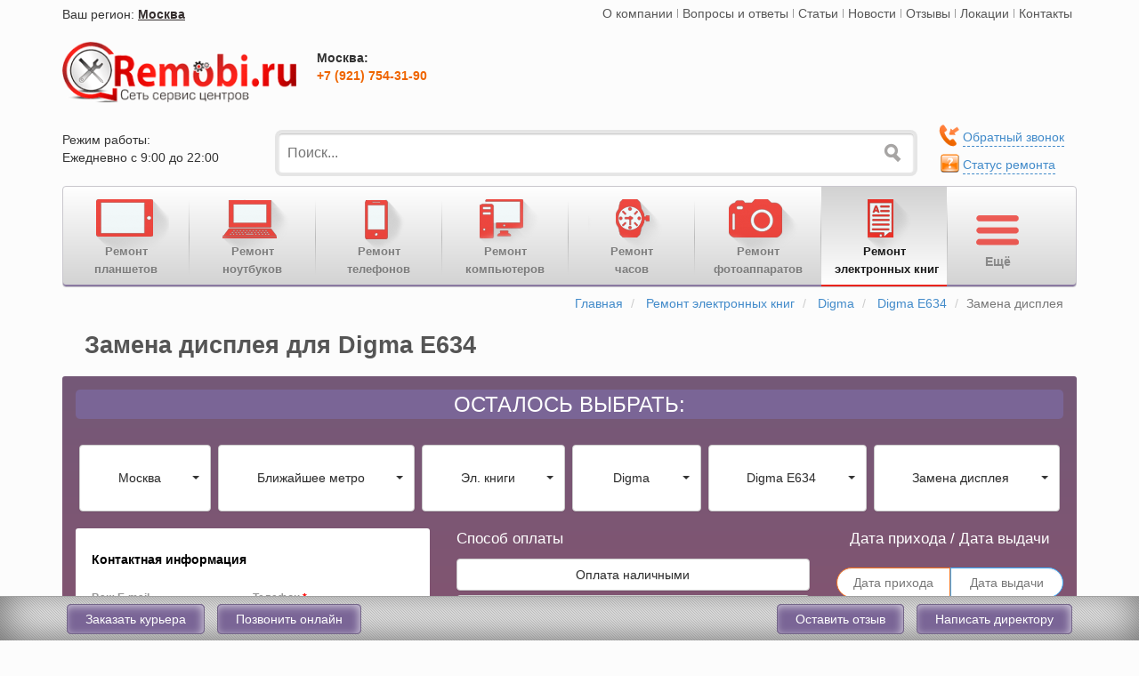

--- FILE ---
content_type: text/html; charset=utf-8
request_url: https://remobi.ru/remont-electronnih-knig/digma/digma-e634/zamena-displeya
body_size: 37544
content:
<!DOCTYPE html>
<html lang="ru">
<head>
    <meta charset="utf-8">
            <title>Замена дисплея электронной книги Digma E634 от 500р.</title>
                
            <meta itemprop="name" content="Замена дисплея электронной книги Digma E634 от 500р."/>
            <meta itemprop="description" content="Замена дисплея электронной книги Digma E634 от 500р . в самые короткие сроки с использованием фирменных деталей"/>
            <meta itemprop="image" content="https://remobi.ru/media/img/models_small/remont-electronnih-knig/digma/digma-e634.jpg"/>
            <meta name="twitter:card" content="product" />
            <meta name="twitter:site" content="@Remobiru"/>
            <meta name="twitter:title" content="Замена дисплея электронной книги Digma E634 от 500р."/>
            <meta name="twitter:description" content="Замена дисплея электронной книги Digma E634 от 500р . в самые короткие сроки с использованием фирменных деталей"/>
            <meta name="twitter:image" content="https://remobi.ru/media/img/models_small/remont-electronnih-knig/digma/digma-e634.jpg"/>
            <meta property="og:title" content="Замена дисплея электронной книги Digma E634 от 500р."/>
            <meta property="og:description" content="Замена дисплея электронной книги Digma E634 от 500р . в самые короткие сроки с использованием фирменных деталей"/>
            <meta property="og:image:secure_url" content="https://remobi.ru/media/img/models_small/remont-electronnih-knig/digma/digma-e634.jpg"/>
            <meta property="og:url" content="https://remobi.ru/remont-electronnih-knig/digma/digma-e634/zamena-displeya"/>
            <meta property="og:site_name" content="Замена дисплея электронной книги Digma E634 от 500р."/>
                                <link rel="canonical" href="https://remobi.ru/remont-electronnih-knig/digma/digma-e634/zamena-displeya"/>
            <meta name="owner" content="info@remobi.ru"/>
    <meta name="author" content="remobi.ru"/>
    <meta name="resource-type" content="Document"/>
            <meta name="robots" content="index,follow"/>
            <meta http-equiv="X-UA-Compatible" content="IE=edge">
    <meta name="viewport" content="width=device-width, initial-scale=1.0">

    <meta name="description" content="Замена дисплея электронной книги Digma E634 от 500р . в самые короткие сроки с использованием фирменных деталей"/>
    <meta name="keywords" content="Замена дисплея электронной книги Digma E634"/>
    <link rel="icon" type="image/ico" href="/media/img/favicon.ico">
        
    <script type="text/javascript">
        var jQl={q:[],dq:[],gs:[],ready:function(a){"function"==typeof a&&jQl.q.push(a);return jQl},getScript:function(a,c){jQl.gs.push([a,c])},unq:function(){for(var a=0;a<jQl.q.length;a++)jQl.q[a]();jQl.q=[]},ungs:function(){for(var a=0;a<jQl.gs.length;a++)jQuery.getScript(jQl.gs[a][0],jQl.gs[a][1]);jQl.gs=[]},bId:null,boot:function(a){"undefined"==typeof window.jQuery.fn?jQl.bId||(jQl.bId=setInterval(function(){jQl.boot(a)},25)):(jQl.bId&&clearInterval(jQl.bId),jQl.bId=0,jQl.unqjQdep(),jQl.ungs(),jQuery(jQl.unq()), "function"==typeof a&&a())},booted:function(){return 0===jQl.bId},loadjQ:function(a,c){setTimeout(function(){var b=document.createElement("script");b.src=a;document.getElementsByTagName("head")[0].appendChild(b)},1);jQl.boot(c)},loadjQdep:function(a){jQl.loadxhr(a,jQl.qdep)},qdep:function(a){a&&("undefined"!==typeof window.jQuery.fn&&!jQl.dq.length?jQl.rs(a):jQl.dq.push(a))},unqjQdep:function(){if("undefined"==typeof window.jQuery.fn)setTimeout(jQl.unqjQdep,50);else{for(var a=0;a<jQl.dq.length;a++)jQl.rs(jQl.dq[a]); jQl.dq=[]}},rs:function(a){var c=document.createElement("script");document.getElementsByTagName("head")[0].appendChild(c);c.text=a},loadxhr:function(a,c){var b;b=jQl.getxo();b.onreadystatechange=function(){4!=b.readyState||200!=b.status||c(b.responseText,a)};try{b.open("GET",a,!0),b.send("")}catch(d){}},getxo:function(){var a=!1;try{a=new XMLHttpRequest}catch(c){for(var b=["MSXML2.XMLHTTP.5.0","MSXML2.XMLHTTP.4.0","MSXML2.XMLHTTP.3.0","MSXML2.XMLHTTP","Microsoft.XMLHTTP"],d=0;d<b.length;++d){try{a= new ActiveXObject(b[d])}catch(e){continue}break}}finally{return a}}};if("undefined"==typeof window.jQuery){var $=jQl.ready,jQuery=$;$.getScript=jQl.getScript};        jQl.boot();
    </script>
                                        <style>
    html{font-family:sans-serif;-ms-text-size-adjust:100%;-webkit-text-size-adjust:100%}body{margin:0}header,nav{display:block}a{background:transparent}strong{font-weight:bold}h1{font-size:2em;margin:0.67em 0}img{border:0}button,input,select,textarea{color:inherit;font:inherit;margin:0}button{overflow:visible}button,select{text-transform:none}button{-webkit-appearance:button}button::-moz-focus-inner,input::-moz-focus-inner{border:0;padding:0}input{line-height:normal}input[type="checkbox"],input[type="radio"]{box-sizing:border-box;padding:0}input[type="number"]::-webkit-inner-spin-button,input[type="number"]::-webkit-outer-spin-button{height:auto}textarea{overflow:auto}@font-face{font-display:swap;font-family:'Glyphicons Halflings';src:url('/media/fonts/glyphicons-halflings-regular.eot');src:url('/media/fonts/glyphicons-halflings-regular.eot?#iefix') format('embedded-opentype'),url('/media/fonts/glyphicons-halflings-regular.woff') format('woff'),url('/media/fonts/glyphicons-halflings-regular.ttf') format('truetype'),url('/media/fonts/glyphicons-halflings-regular.svg#glyphicons_halflingsregular') format('svg')}.glyphicon{position:relative;top:1px;display:inline-block;font-family:'Glyphicons Halflings';font-style:normal;font-weight:normal;line-height:1;-webkit-font-smoothing:antialiased;-moz-osx-font-smoothing:grayscale}.glyphicon-circle-arrow-up:before{content:"\e133"}*{-webkit-box-sizing:border-box;-moz-box-sizing:border-box;box-sizing:border-box}*:before,*:after{-webkit-box-sizing:border-box;-moz-box-sizing:border-box;box-sizing:border-box}html{font-size:10px}body{font-family:"Helvetica Neue",Helvetica,Arial,sans-serif;font-size:14px;line-height:1.42857143;color:#333;background-color:#fff}input,button,select,textarea{font-family:inherit;font-size:inherit;line-height:inherit}a{color:#428bca;text-decoration:none}img{vertical-align:middle}.img-responsive{display:block;;max-width:100%}.sr-only{position:absolute;width:1px;height:1px;margin:-1px;padding:0;overflow:hidden;clip:rect(0,0,0,0);border:0}h1,h4{font-family:inherit;font-weight:500;line-height:1.1;color:inherit}h1{margin-top:20px;margin-bottom:10px}h4{margin-top:10px;margin-bottom:10px}h1{font-size:36px}h4{font-size:18px}p{margin:0 0 10px}.text-left{text-align:left}.text-center{text-align:center}.text-danger{color:#a94442}ul{margin-top:0;margin-bottom:10px}.container{margin-right:auto;margin-left:auto;padding-left:15px;padding-right:15px}@media (min-width:768px){.container{width:750px}}@media (min-width:992px){.container{width:970px}}@media (min-width:1200px){.container{width:1170px}}.container-fluid{margin-right:auto;margin-left:auto;padding-left:15px;padding-right:15px}.row{margin-left:-15px;margin-right:-15px}.col-md-4,.col-xs-5,.col-sm-5,.col-md-5,.col-xs-6,.col-md-6,.col-lg-6,.col-xs-8,.col-sm-8,.col-md-9,.col-lg-9,.col-md-12,.col-lg-12,.col-md-15,.col-lg-15,.col-xs-16,.col-sm-16,.col-md-17,.col-xs-18,.col-md-18,.col-xs-19,.col-sm-19,.col-xs-24,.col-sm-24,.col-md-24,.col-lg-24{position:relative;min-height:1px;padding-left:15px;padding-right:15px}.col-xs-5,.col-xs-6,.col-xs-8,.col-xs-16,.col-xs-18,.col-xs-19,.col-xs-24{float:left}.col-xs-24{width:100%}.col-xs-19{width:79.16666667%}.col-xs-18{width:75%}.col-xs-16{width:66.66666667%}.col-xs-8{width:33.33333333%}.col-xs-6{width:25%}.col-xs-5{width:20.83333333%}@media (min-width:768px){.col-sm-5,.col-sm-8,.col-sm-16,.col-sm-19,.col-sm-24{float:left}.col-sm-24{width:100%}.col-sm-19{width:79.16666667%}.col-sm-16{width:66.66666667%}.col-sm-8{width:33.33333333%}.col-sm-5{width:20.83333333%}}@media (min-width:992px){.col-md-4,.col-md-5,.col-md-6,.col-md-9,.col-md-12,.col-md-15,.col-md-17,.col-md-18,.col-md-24{float:left}.col-md-24{width:100%}.col-md-18{width:75%}.col-md-17{width:70.83333333%}.col-md-15{width:62.5%}.col-md-12{width:50%}.col-md-9{width:37.5%}.col-md-6{width:25%}.col-md-5{width:20.83333333%}.col-md-4{width:16.66666667%}}@media (min-width:1200px){.col-lg-6,.col-lg-9,.col-lg-12,.col-lg-15,.col-lg-24{float:left}.col-lg-24{width:100%}.col-lg-15{width:62.5%}.col-lg-12{width:50%}.col-lg-9{width:37.5%}.col-lg-6{width:25%}}label{display:inline-block;max-width:100%;margin-bottom:5px;font-weight:bold}input[type="radio"],input[type="checkbox"]{margin:4px 0 0;margin-top:1px \9;line-height:normal}.form-control{display:block;width:100%;height:34px;padding:6px 12px;font-size:14px;line-height:1.42857143;color:#555;background-color:#fff;background-image:none;border:1px solid #ccc;border-radius:4px;-webkit-box-shadow:inset 0 1px 1px rgba(0,0,0,0.075);box-shadow:inset 0 1px 1px rgba(0,0,0,0.075)}.form-control::-moz-placeholder{color:#777;opacity:1}.form-control:-ms-input-placeholder{color:#777}.form-control::-webkit-input-placeholder{color:#777}textarea.form-control{height:auto}.form-group{margin-bottom:15px}.radio{position:relative;display:block;min-height:20px;margin-top:10px;margin-bottom:10px}.radio label{padding-left:20px;margin-bottom:0;font-weight:normal}.radio input[type="radio"],.checkbox input[type="checkbox"]{position:absolute;margin-left:-20px;margin-top:4px \9}@media (min-width:768px){.form-inline .form-group{display:inline-block;margin-bottom:0;vertical-align:middle}.form-inline .form-control{display:inline-block;width:auto;vertical-align:middle}.form-inline .radio{display:inline-block;margin-top:0;margin-bottom:0;vertical-align:middle}.form-inline .radio label{padding-left:0}.form-inline .radio input[type="radio"]{position:relative;margin-left:0}}.btn{display:inline-block;margin-bottom:0;font-weight:normal;text-align:center;vertical-align:middle;background-image:none;border:1px solid transparent;white-space:nowrap;padding:6px 12px;font-size:14px;line-height:1.42857143;border-radius:4px}.btn-default{color:#333;background-color:#fff;border-color:#ccc}.btn-success{color:#fff;background-color:#5cb85c;border-color:#4cae4c}.btn-lg{padding:10px 16px;font-size:18px;line-height:1.33;border-radius:6px}.btn-block{display:block;width:100%}.btn-block+.btn-block{margin-top:5px}.collapse{display:none}.caret{display:inline-block;width:0;height:0;margin-left:2px;vertical-align:middle;border-top:4px solid;border-right:4px solid transparent;border-left:4px solid transparent}.dropdown{position:relative}.dropdown-menu{position:absolute;top:100%;left:0;z-index:1000;display:none;float:left;min-width:160px;padding:5px 0;margin:2px 0 0;list-style:none;font-size:14px;text-align:left;background-color:#fff;border:1px solid #ccc;border:1px solid rgba(0,0,0,0.15);border-radius:4px;-webkit-box-shadow:0 6px 12px rgba(0,0,0,0.175);box-shadow:0 6px 12px rgba(0,0,0,0.175);background-clip:padding-box}.dropdown-menu>li>a{display:block;padding:3px 20px;clear:both;font-weight:normal;line-height:1.42857143;color:#333;white-space:nowrap}.navbar-fixed-bottom .dropdown .caret{border-top:0;border-bottom:4px solid;content:""}.navbar-fixed-bottom .dropdown .dropdown-menu{top:auto;bottom:100%;margin-bottom:1px}.btn .caret{margin-left:0}.input-group{position:relative;display:table;border-collapse:separate}.input-group .form-control{position:relative;z-index:2;float:left;width:100%;margin-bottom:0}.input-group .form-control{display:table-cell}.input-group .form-control:first-child{border-bottom-right-radius:0;border-top-right-radius:0}.input-group .form-control:last-child{border-bottom-left-radius:0;border-top-left-radius:0}.nav{margin-bottom:0;padding-left:0;list-style:none}.nav>li{position:relative;display:block}.nav>li>a{position:relative;display:block;padding:10px 15px}.nav>li>a>img{max-width:none}.nav-pills>li{float:left}.nav-pills>li>a{border-radius:4px}.nav-pills>li+li{margin-left:2px}.nav-stacked>li{float:none}.nav-stacked>li+li{margin-top:2px;margin-left:0}.tab-content>.tab-pane{display:none}.navbar{position:relative;min-height:50px;margin-bottom:20px;border:1px solid transparent}@media (min-width:768px){.navbar{border-radius:4px}}@media (min-width:768px){.navbar-header{float:left}}.navbar-collapse{overflow-x:visible;padding-right:15px;padding-left:15px;border-top:1px solid transparent;box-shadow:inset 0 1px 0 rgba(255,255,255,0.1);-webkit-overflow-scrolling:touch}@media (min-width:768px){.navbar-collapse{width:auto;border-top:0;box-shadow:none}.navbar-collapse.collapse{display:block!important;height:auto!important;padding-bottom:0;overflow:visible!important}.navbar-static-top .navbar-collapse{padding-left:0;padding-right:0}}.container-fluid>.navbar-header,.container-fluid>.navbar-collapse{margin-right:-15px;margin-left:-15px}@media (min-width:768px){.container-fluid>.navbar-header,.container-fluid>.navbar-collapse{margin-right:0;margin-left:0}}.navbar-static-top{z-index:1000;border-width:0 0 1px}@media (min-width:768px){.navbar-static-top{border-radius:0}}.navbar-fixed-bottom{position:fixed;right:0;left:0;z-index:1030;-webkit-transform:translate3d(0,0,0);transform:translate3d(0,0,0)}@media (min-width:768px){.navbar-fixed-bottom{border-radius:0}}.navbar-fixed-bottom{bottom:0;margin-bottom:0;border-width:1px 0 0}.navbar-toggle{position:relative;float:right;margin-right:15px;padding:9px 10px;margin-top:8px;margin-bottom:8px;background-color:transparent;background-image:none;border:1px solid transparent;border-radius:4px}.navbar-toggle .icon-bar{display:block;width:22px;height:2px;border-radius:1px}.navbar-toggle .icon-bar+.icon-bar{margin-top:4px}@media (min-width:768px){.navbar-toggle{display:none}}.navbar-nav{margin:7.5px -15px}.navbar-nav>li>a{padding-top:10px;padding-bottom:10px;line-height:20px}@media (min-width:768px){.navbar-nav{float:left;margin:0}.navbar-nav>li{float:left}.navbar-nav>li>a{padding-top:15px;padding-bottom:15px}}.navbar-default{background-color:#f8f8f8;border-color:#e7e7e7}.navbar-default .navbar-nav>li>a{color:#777}.navbar-default .navbar-toggle{border-color:#ddd}.navbar-default .navbar-toggle .icon-bar{background-color:#888}.navbar-default .navbar-collapse{border-color:#e7e7e7}.navbar-inverse{background-color:#222;border-color:#080808}.navbar-inverse .navbar-nav>li>a{color:#777}.navbar-inverse .navbar-toggle{border-color:#333}.navbar-inverse .navbar-toggle .icon-bar{background-color:#fff}.navbar-inverse .navbar-collapse{border-color:#101010}.label{display:inline;padding:.2em .6em .3em;font-size:75%;font-weight:bold;line-height:1;color:#fff;text-align:center;white-space:nowrap;vertical-align:baseline;border-radius:.25em}.btn .label{position:relative;top:-1px}.label-danger{background-color:#d9534f}.panel{margin-bottom:20px;background-color:#fff;border:1px solid transparent;border-radius:4px;-webkit-box-shadow:0 1px 1px rgba(0,0,0,0.05);box-shadow:0 1px 1px rgba(0,0,0,0.05)}.panel-body{padding:15px}.panel-group .panel-heading+.panel-collapse>.panel-body{border-top:1px solid #ddd}.panel-default{border-color:#ddd}.panel-default>.panel-heading+.panel-collapse>.panel-body{border-top-color:#ddd}.close{float:right;font-size:21px;font-weight:bold;line-height:1;color:#000;text-shadow:0 1px 0 #fff;opacity:.2;filter:alpha(opacity=20)}.container:before,.container:after,.container-fluid:before,.container-fluid:after,.row:before,.row:after,.nav:before,.nav:after,.navbar:before,.navbar:after,.navbar-header:before,.navbar-header:after,.navbar-collapse:before,.navbar-collapse:after,.panel-body:before,.panel-body:after{content:" ";display:table}.container:after,.container-fluid:after,.row:after,.nav:after,.navbar:after,.navbar-header:after,.navbar-collapse:after,.panel-body:after{clear:both}.pull-right{float:right!important}.hidden{display:none!important;visibility:hidden!important}@-ms-viewport{width:device-width}.visible-xs,.visible-sm,.visible-md,.visible-lg{display:none!important}@media (max-width:767px){.visible-xs{display:block!important}}@media (min-width:768px) and (max-width:991px){.visible-sm{display:block!important}}@media (min-width:992px) and (max-width:1199px){.visible-md{display:block!important}}@media (min-width:1200px){.visible-lg{display:block!important}}@media (max-width:767px){.hidden-xs{display:none!important}}@media (min-width:768px) and (max-width:991px){.hidden-sm{display:none!important}}@charset "utf-8";*{outline:none!important}.row-no-padding>[class*="col-"]{padding-left:0;padding-right:0}body{font-family:"Helvetica Neue",Helvetica,Arial,sans-serif,sans-serif;font-size:1.4em;background-color:#fcfcfc;padding:5px;padding-bottom:55px;min-width:693px}em{font-style:normal}a{color:#2e2e2e}h1{margin:5px 0 0 20px;padding:10px 5px}h1{font-size:1.9em;color:#555;font-weight:bold;font-family:'Roboto Condensed',sans-serif;display:inline-block}textarea{resize:none!important}.form-inline .form-control{display:inline-block;vertical-align:middle;width:100%}.oline-msg,.oline-phon,.ph-number,.ph-call{display:none}.asdcf{display:none!important}.mt-10{margin-top:10px!important}.pb-20{padding-bottom:20px}.pb-10{padding-bottom:10px}ul li{list-style:none}#tmenu-ul{float:right}.tmenu{float:left;padding:0 5px}.icon-region-alt{width:29px;height:21px;float:left;background:url('/media/img/icons-sprite.png');background-position:-57px -13px;opacity:.7}#tmenu-ul .tmenu a{opacity:.8}#tmenu-ul li+li.tmenu-line{width:1px;height:10px;margin:5px 0;background:#9d9d9d;float:left}.region{white-space:nowrap}.region-m,.region-city{display:block;float:left;margin:1px 0 0 0}.icon-region-alt{width:29px;height:21px;float:left;background:url('/media/img/icons-sprite.png');background-position:-57px -13px}.namecity{text-decoration:underline;font-style:normal;font-weight:bold;color:rgba(53,46,46,1)}.close{position:relative;top:-2px;font-size:2em;font-weight:bold}.search{width:98%;height:46.5px;margin-top:2px;padding:0 30px 0 10px;font-size:16px;border:1px solid #e8e8e8;border-radius:5px;position:relative;-moz-box-shadow:0 0 0 2px #ccc;-webkit-box-shadow:0 0 0 2px #ccc;box-shadow:0 0 0 3px #e5e5e5,0 1px 2px 0 #bababa inset;margin-left:13px}.search-submit{width:25px;height:25px;top:12px;right:12px;background-color:transparent;background:url('/media/img/icons-sprite.png') no-repeat;background-position:-17px -10px;position:absolute;border:0;opacity:.6;-moz-opacity:.6;filter:alpha(opacity=60);filter:alpha(opacity=60)}.tmenu-call-btn{width:296px;max-width:300px;height:51px;-webkit-border-radius:5px;-moz-border-radius:5px;border-radius:5px;background:url('/media/img/icons-sprite.png') no-repeat!important;background-position:-8px -156px!important}.ico-tmenu-call{margin:0 10px;width:30px;height:40px;float:left;background:url('/media/img/icons-sprite.png');background-position:-270px -12px}.tmenu-call-number{font-size:1.5em;font-weight:bold;color:#732700;line-height:37px;letter-spacing:2px;white-space:nowrap}.ico-repair-status{margin:0 0 0 12px;width:21px;height:24px;float:left;background:url('/media/img/icons-sprite.png');background-position:-443px -10px}.repair-status,.toll-free-call{float:left;padding:5px 0 0 0}.ico-toll-free-call{width:23px;height:26px;float:left;margin:0 0 0 10px;background:url(/media/img/icons-sprite.png) -101px -13px}.navbar-toggle{float:left;margin-left:15px}#mainmenu ul a{opacity:1!important;white-space:nowrap}#mainmenu .main-navi{position:relative;float:left;width:100%}#mainmenu ul.main-nav-list{border:1px solid #c9c7cd;background:#f1f1f1;background:-webkit-linear-gradient(to bottom,#fff,#d2d2d2);background:-moz-linear-gradient(to bottom,#fff,#d2d2d2);background:-o-linear-gradient(to bottom,#fff,#d2d2d2);background:linear-gradient(to bottom,#fff,#d2d2d2);-webkit-box-shadow:inset 0 -2px 0 #8a79a1;-moz-box-shadow:inset 0 -2px 0 #8a79a1;box-shadow:inset 0 -2px 0 #8a79a1;font-family:'Roboto',sans-serif;font-size:1em;width:100%}#mainmenu ul.main-nav-list li{width:141px;text-align:center!important;opacity:.8!important;filter:alpha(opacity=70);filter:alpha(opacity=70);font-size:13px}#mainmenu ul>li>a{font-weight:600;color:#656565}#mainmenu ul>li{display:none}.main-nav-button{background:linear-gradient(to bottom,#f2f2f2,#b0b0b0) repeat scroll 0 0 rgba(0,0,0,0);border-bottom-right-radius:4px;border-top-right-radius:4px;color:#808080;display:none;font-size:18px;font-stretch:normal;font-style:normal;font-variant:normal;font-weight:normal;height:48px;line-height:50px;position:absolute;right:1px;text-align:center;top:1px;width:65px;z-index:2}#mainmenu .menu-more-wrap ul{padding-left:15px;margin-bottom:0}#mainmenu .menu-more-wrap ul li{border-bottom:1px solid #c1c1c1;text-align:left!important;margin:4px 0;padding:0 0 6px;width:130px;font-size:14px}#mainmenu .menu-more-wrap ul li:last-child{border-bottom:0}.main-nav-button::before{content:"Ёще";font-size:14px;font-weight:bold;text-shadow:1px 1px #ddd}.arrow-block{display:block;width:16px;height:8px;background:url("/media/img/arrow.png");position:relative;top:-7px;left:125px}@media (min-width:0) and (max-width:720px){#mainmenu ul.main-nav-list{box-shadow:0 -2px 0 #8a79a1 inset}}@media (min-width:0) and (max-width:767px){#mainSearch{padding:0 15px}.main-nav-list{padding-right:68px}.main-nav-button{display:block}.navbar-nav li{width:16.5556%!important;height:45px!important;text-align:center!important;float:left}#mainmenu ul.main-nav-list li a{padding-bottom:0;padding-top:4px}#mainmenu ul.main-nav-list{border-radius:4px;margin:0}#mainmenu ul.main-nav-list li{width:auto!important}#mainmenu ul.main-nav-list>li:nth-child(-n+10){display:block}#mainmenu .menu-more-wrap ul li{display:block}#mainmenu .menu-more-wrap ul li:nth-child(-n+6){display:none}.main-nav-button{height:46px}}@media (min-width:768px) and (max-width:991px){.main-nav-list{padding-right:70px}.main-nav-button{display:block}.navbar-nav li{width:108px!important;height:45px!important;text-align:center!important}#mainmenu ul>li:nth-child(-n+10){display:block}#mainmenu .menu-more-wrap ul li{display:block}#mainmenu .menu-more-wrap ul li:nth-child(-n+6){display:none}.main-nav-button{height:46px}}@media (min-width:992px) and (max-width:1200px){.main-nav-list{padding-right:70px}.main-nav-button{display:block}#mainmenu ul.main-nav-list>li:nth-child(-n+12){display:block}#mainmenu .menu-more-wrap ul li{display:block}#mainmenu .menu-more-wrap ul li:nth-child(-n+6){display:none}}@media (min-width:1200px){#mainmenu ul.main-nav-list>li:nth-child(-n+14){display:block}#mainmenu .menu-more-wrap ul li{display:block}#mainmenu .menu-more-wrap ul li:nth-child(-n+7){display:none}.main-nav-list{padding-right:140px}.main-nav-button{display:block;width:140px;height:107px;background:0;opacity:.7}.main-nav-button::before{content:"";margin:14px 5px 10px;display:block;width:97px;height:71px;background:url(/media/img/ico-menu-more.png)}.main-nav-button::after{content:"Ещё";display:block;font-weight:bold;font-size:14px;margin-left:-35px;margin-top:-36px;color:#656565}.arrow-block{left:44%}}#mainmenu .menu-more-wrap{display:none;border:1px solid #b5b5b5;border-radius:3px;width:160px;position:absolute;right:6px;top:46px;z-index:10;background:none repeat scroll 0 0 #ececec}@media (min-width:1200px){#mainmenu .menu-more-wrap{top:108px}}#mainmenu li+li.navbar-line{min-width:1px!important;width:1px!important;height:84px;margin:15px 0 0;padding:0!important;background:#7c7c7c;background:-webkit-radial-gradient(circle farthest-side,rgba(70,70,70,.6),rgba(255,255,255,0));background:-moz-radial-gradient(circle farthest-side,rgba(70,70,70,.6),rgba(255,255,255,0));background:radial-gradient(circle farthest-side,rgba(140,140,140,.6),rgba(255,255,255,0))}.ico-remont-planshetov,.ico-remont-noutbukov,.ico-remont-telefonov,.ico-remont-mp3players,.ico-remont-pc,.ico-remont-watch,.ico-remont-fotoapparatov,.ico-remont-electronnih-knig{display:block;width:97px;height:71px;margin:3px auto -15px!important;background:url('/media/img/menu-icons.png') no-repeat}.ico-remont-telefonov{background-position:-155px 7px}.ico-remont-planshetov{background-position:-267px 7px}.ico-remont-noutbukov{background-position:-590px 7px}.ico-remont-fotoapparatov{background-position:-392px 7px}.ico-remont-pc{background-position:-62px 7px}.ico-remont-mp3players{background-position:30px 7px}.ico-remont-watch{background-position:-677px 7px}.ico-remont-electronnih-knig{background-position:-492px 7px}.online input[type="checkbox"]{display:none}#number-form input[type="radio"]{display:none}#number-form input[type="radio"]+label span{float:left;vertical-align:middle;width:15px;height:14px;margin:-1px 4px 0 0;background:url('/media/img/checkbox.png') no-repeat 0 0}#number-form input[type="radio"]:checked+label span{background:url('/media/img/checkbox.png') no-repeat -15px 0}#number-form label{padding:0!important}#number-form label>em{float:left;width:230px;margin-top:-1px;font-size:.9em}.radio{margin-top:10px!important;padding:10px 5px 5px}.tab-content h4{font-weight:bold}.tab-content h4 strong em{font-size:15px}.tab-content p{font-size:16px}.popular-service-head{margin:10px 0 0 -20px}.popular-service-head>span:first-child{width:22px;height:22px;display:block;float:left;background:url(/media/img/icons-sprite.png);background-position:-357px -13px}.popular-service-head>span:last-child{font-size:1.2em;font-weight:bold;color:rgba(59,97,121,1)}.popular-service>div:last-child{height:auto;border:1px solid #ccc;-webkit-border-radius:5px;-moz-border-radius:5px;border-radius:5px}.popular-service ul{width:90%;padding-left:15px}.popular-service ul li{padding:7px 0 2px;border-bottom:1px dotted #696969}.popular-service ul li:last-child{border-bottom:0}.popular-service ul li span{font-weight:bold}.popular-models-head{margin:10px 0 0 -20px}.popular-model-main{margin:25px 0 0;padding:0 15px}.no-pad{padding:0}.popular-models-head span:first-child{width:30px;height:30px;float:left;display:block;background:url(/media/img/icons-sprite.png);background-position:-486px -13px}.popular-models-head span:last-child{font-size:1.2em;font-weight:bold;color:rgba(59,97,121,1);margin:0 0 5px 0}.popular-model-main .panel-default{width:100%;margin:0 10px;padding:0 5px 0 22px!important;border:1px solid #ccc;border-radius:5px}.popular-model-main .panel-default ul li{float:left;width:125px;text-align:center;margin:0 auto!important}.popular-model-main .panel-default ul li a span,.popular-model-main .panel-default ul li a span{display:block;margin:2px auto;font-size:14px;color:#000;overflow:hidden;-moz-binding:url("ellipsisxul.xml#ellipsis");text-overflow:ellipsis;-o-text-overflow:ellipsis}.slide-brend{display:none}#btn-top{display:none;padding:10px;position:fixed;font-size:30px;color:#f62b2b;right:0;bottom:65px;opacity:.7}.bottom-navbar{height:50px;background:#eaeaea;box-shadow:inset 2px -5px 45px 0 #696969;background:url('/media/img/line-bg.png');border-top:1px solid #a3a3a3}.btn-bottom-nav{padding:8px 20px;margin:0 5px;color:#fff;background:#7a6596;border:1px solid #746688;-webkit-border-radius:5px;-moz-border-radius:5px;border-radius:5px;box-shadow:inset -2px 2px 10px 0 #cbc4d6}.anchor-bottom-nav{float:right;font-size:1.2em;margin:0 5px;border-bottom:1px dashed #646464}nav[class="navbar-fixed-bottom"]{z-index:99!important;min-width:693px}.footer-li ul li{margin:0 0 13px 0;white-space:nowrap}.footer-li ul li span{padding-right:5px}.item-footer-contact{text-align:right}.footer-li ul li a span{font-size:14.5px}.bottom-navbar-body .dropdown{display:none}@media (min-width:0) and (max-width:690px){.navbar-fixed-bottom{display:none}}@media (min-width:0) and (max-width:991px){.anchor-bottom-nav{display:none}.bottom-navbar-body .dropdown-menu{margin-left:-140px}.bottom-navbar-body .dropdown{float:right;display:block}.bottom-navbar-body .dropdown .dropdown-toggle{color:#fff;background:#7a6596!important;border:1px solid #746688!important;-webkit-border-radius:5px;-moz-border-radius:5px;border-radius:5px;box-shadow:inset -2px 2px 10px 0 #cbc4d6}.popular-service-head{margin:10px 0 0 -8px}.popular-service>div:last-child{width:390px;margin-left:25px}}@media (min-width:0) and (max-width:767px){.search{width:100%;margin-left:0}.search-submit{right:20px}.ico-remont-planshetov,.ico-remont-noutbukov,.ico-remont-telefonov,.ico-remont-mp3players,.ico-remont-pc,.ico-remont-watch,.ico-remont-fotoapparatov,.ico-remont-electronnih-knig{display:none}#mainmenu .navbar-nav li{width:100%;text-align:left!important;padding:0!important;border-bottom:1px solid #ccc}.navbar-line{display:none!important}.anchor-bottom-nav{font-size:1em}#mainmenu .navbar li:nth-child(2){border-top:1px solid #d2d2d2}.popular-model-main .panel-default ul li{width:151px}}@media (min-width:768px) and (max-width:991px){.navbar{border:1px solid #ccc;background:#d1d1d1;background:-webkit-linear-gradient(#fff,#f2f2f2);background:-moz-linear-gradient(#fff,#f2f2f2);background:-o-linear-gradient(#fff,#f2f2f2);background:linear-gradient(#fff,#f2f2f2);-webkit-box-shadow:inset 0 -3px 0 #ccc;-moz-box-shadow:inset 0 -3px 0 #ccc;box-shadow:inset 0 -3px 0 #ccc}.ico-remont-planshetov,.ico-remont-noutbukov,.ico-remont-telefonov,.ico-remont-mp3players,.ico-remont-pc,.ico-remont-watch,.ico-remont-fotoapparatov,.ico-remont-electronnih-knig{display:none}.navbar-line{display:none!important}.navbar-nav li{width:128px!important;height:45px!important;text-align:center!important}.navbar-nav li{font-weight:normal!important}.anchor-bottom-nav{font-size:1.1em}.search{width:100%;margin-left:0}.search-submit{right:20px}.popular-model-main .panel-default ul li{width:114px}}@media (min-width:992px) and (max-width:1200px){.navbar{border:1px solid #ccc;background:#d1d1d1;background:-webkit-linear-gradient(#fff,#f2f2f2);background:-moz-linear-gradient(#fff,#f2f2f2);background:-o-linear-gradient(#fff,#f2f2f2);background:linear-gradient(#fff,#f2f2f2);-webkit-box-shadow:inset 0 -3px 0 #ccc;-moz-box-shadow:inset 0 -3px 0 #ccc;box-shadow:inset 0 -3px 0 #ccc}.ico-remont-planshetov,.ico-remont-noutbukov,.ico-remont-telefonov,.ico-remont-mp3players,.ico-remont-pc,.ico-remont-watch,.ico-remont-fotoapparatov,.ico-remont-electronnih-knig{display:none}.navbar-line{display:none!important}#mainmenu .navbar-nav li{width:113px;height:45px;text-align:center!important}.popular-service{background:0}.popular-model-main .panel-default ul li{width:93px}}.popup{padding:5px 15px 15px;position:fixed;top:100px;left:50%;display:none;overflow:hidden;border:1px solid #ccc;background:#fff;-moz-border-radius:5px;-webkit-border-radius:5px;border-radius:5px;z-index:9999!important}.popup a.close{width:16px;height:16px;display:block;text-indent:-9999px;position:absolute;top:10px;right:10px;background:url('/media/img/close.png') no-repeat}.pop-city,.pop-contact,.pop-feedback,.pop-director{background:#fffdf2;font-family:'Roboto Condensed',sans-serif;background:-moz-radial-gradient(#FFF,#fff4bf);background:-ms-radial-gradient(#FFF,#fff4bf);background:-webkit-radial-gradient(#FFF,#fff4bf)}.pop-feedback{margin-left:-150px;width:300px}.pop-city{margin-left:-150px;width:300px}.pop-contact{margin-left:-300px;width:650px}#loading_small,#loading_online{display:none;position:absolute;bottom:35px;right:135px;width:48px;height:48px;background:url('/media/img/loading-small.gif') no-repeat}.pop-director{margin-left:-150px;width:350px}.item-title-feedback,.item-title-director{margin:5px 5px 10px;font-size:20px;color:#63625b}#btn-director{float:right}#btn-director{margin-top:5px}.pop-city .item-title{margin:5px;font-size:20px;color:#63625b}.pop-city .item-city-select{margin:10px 10px 10px}.pop-city .item-city-select .nav-pills>li>a{margin-left:15px!important;color:#98753b;background-color:transparent;font-size:18px;font-weight:bold}.pop-city .item-city-select .nav-pills>li{background:url('/media/img/icon-city-p.png') no-repeat center left}.pop-city .item-city-select .nav-pills>li>a.active{color:#ccc;background-color:transparent;font-size:18px}.item-title-numb,.item-title-numb2{display:inline-block;margin:20px 5px 5px;font-size:18px;color:#cc8e24}.item-title-numb2{margin:5px 5px 10px}.line-numb{width:100%;margin:0 5px;padding:1px;background:#9b7b43;background:linear-gradient(to right,#9b7b43,#fff4bf)}.item-phone{float:left;margin:10px 10px 10px 20px;text-align:center}.item-phone .title-city,.item-phone .city-number{display:inline-block}.item-phone .city-number{letter-spacing:2.0px}.item-phone .title-city{font-size:22px!important;color:#cc8e24}.item-phone .city-number{font-size:22px!important;font-weight:bold;color:#9b7940}.item-form-numb{margin:5px 5px 20px 20px}.btn-number,.btn-feedback{float:right;background:#ffd6a1;background:linear-gradient(to top,#ffd6a1 0,#ffd6a1 36%,#ffd6a1 100%);font-size:18px;padding:7px 15px;color:#b1843c;border:1px solid #ffc587;border-radius:5px}.btn-number{margin:15px}.address-form{display:none}.dropdown-menu{padding:5px!important}#loading{display:none;background:url('/media/img/loading.gif') no-repeat center;height:100px;width:100px;position:absolute;left:80px;top:90px;z-index:5}.block-price{display:none;margin:15px 20px 0;padding:5px;-webkit-border-radius:3px;-moz-border-radius:3px;border-radius:3px;border:1px solid #7a3532;background-color:#fff;overflow:hidden}@media (min-width:0) and (max-width:727px){.popular-model-main .panel-default ul li{width:142px}}#item-feedback{position:relative;padding:5px;width:250px}#item-feedback .icon-btn-online{position:absolute;width:132px;height:34px;right:20px;bottom:13px;color:#fff;font-weight:bold;background:url('/media/img/icons-sprite.png');background-position:-7px -234px;z-index:99}#send{background-color:transparent!important}.address-form{display:none}#status{position:relative;margin:20px 0 0 0;font-family:'Roboto Condensed',sans-serif;font-size:16px}.btn-default{background-color:#fff!important;background-image:-webkit-linear-gradient(top,#fff 0,#fff 100%)!important;background-image:-o-linear-gradient(top,#fff 0,#fff 100%)!important;background-image:linear-gradient(to bottom,#fff 0,#fff 100%)!important;filter:progid:DXImageTransform.Microsoft.gradient(startColorstr='#ffffffff',endColorstr='#ffffffff',GradientType=0)!important;filter:progid:DXImageTransform.Microsoft.gradient(enabled false)!important;background-repeat:repeat-x;border-color:#fff!important;text-shadow:0 1px 0 #dbdbdb;border:1px solid #ccc!important;border-color:#ccc}.tap-next{float:right;margin:-10px 5px 5px;color:#428bca;font-size:15px;font-style:oblique;border-bottom:1px #428bca dashed}.conpad{padding:15px 0}#uslugy-server ul li{margin:0 2px 2px 0}.panel-body{padding-right:0}.submetro{margin:0;padding:0}.zxc{border:1px solid #ddd}.submetro li{background:url("/media/img/metro.png") no-repeat center left;padding:3px 0 1px 22px}.submetro .red{background:url("/media/img/metro.png") no-repeat center left}.submetro .blue{background:url("/media/img/metro_blue.png") no-repeat center left}.submetro .green{background:url("/media/img/metro_green.png") no-repeat center left}.submetro .lightblue{background:url("/media/img/metro_lightblue.png") no-repeat center left}.submetro .orange{background:url("/media/img/metro_orange.png") no-repeat center left}.submetro .purple{background:url("/media/img/metro_purple.png") no-repeat center left}.submetro .yellow{background:url("/media/img/metro_yellow.png") no-repeat center left}.submetro .grey{background:url("/media/img/metro_grey.png") no-repeat center left}.submetro .lightgreen{background:url("/media/img/metro_lightgreen.png") no-repeat center left}.red{color:red}.green{color:green}.blue{color:blue}.purple{color:purple}.orange{color:orange}.lightblue{color:lightblue}.lightgreen{color:lightgreen}.main-navi{font-family:'Roboto Condensed',sans-serif}.metro_green{border-left:3px solid #4dbe52}.metro_blue{border-left:3px solid #2c75c4}.metro_lightpink{border-left:3px solid #ef322f}.metro_red{border-left:3px solid #d92b2c}.metro_lightblue{border-left:3px solid #4dc6f4}.metro_brown{border-left:3px solid #85412e}.metro_orange{border-left:3px solid #f07025}.metro_violet{border-left:3px solid #89339e}.metro_yellow{border-left:3px solid #fbc81e}.metro_gray{border-left:3px solid #9f9f9f}.metro_lightgreen{border-left:3px solid #a8d92d}.metro_cyan{border-left:3px solid #80d4c9}.metro_cyanblue{border-left:3px solid #b0bfe7}.form-control{background:transparent}form textarea{width:100%;background:0;position:relative;top:0;left:0;z-index:1;padding:8px 12px;outline:0}form textarea:valid{background:white}@media (min-width:768px){.navbar-nav>li>a{padding-top:4px;padding-bottom:7px}}.logoimg{margin:2px auto}.inlineblock{display:inline-block}.pt10{padding-top:10px}.bolder{font-weight:bold}.statusRem{padding-top:15px}.yellowPhone{color:#ef6500}.bordRight{border-right:1px dashed #999;padding-left:8px!important}.row-no-padding .bordRight:last-child{padding-left:8px!important;border-right:none!important}.upper{top:-8px}.upper a{color:#428bca!important}.dashed{border-bottom:1px dashed;padding-left:0;padding-right:0;margin-left:4px}.dontpadding{padding:0!important}select.selectpicker{width:100%;height:75px;margin-top:15px;text-align:center;position:relative;background-repeat:repeat-x;text-shadow:0 1px 0 #fff;box-shadow:inset 0 1px 0 rgba(255,255,255,0.15),0 1px 1px rgba(0,0,0,0.075);background-image:linear-gradient(to bottom,#fff 0,#fff 100%)!important;-webkit-border-radius:4px;-moz-border-radius:4px;border-radius:4px}.perezvonite-input input{padding:12px 0;text-align:center;border:0;color:#fff;font-size:20px;background:transparent;width:90%}#errorsNavi:empty{display:none}#errorsNavi{background:#fff4bf;border-radius:5px;margin:5px 0;padding:10px;color:red}.noShadow{text-shadow:none!important}.service-wrapper{display:flex;justify-content:center;align-items:center}.service-place{display:flex;padding:10px 18px;background:#fff;-webkit-border-radius:3px;justify-content:center;margin-top:12px;-moz-border-radius:3px;border-radius:3px}.service-place__label{display:flex;border:1px solid #ccc;background:#fcfcfc;-webkit-border-radius:3px;-moz-border-radius:3px;border-radius:4px;justify-content:center;box-shadow:inset 0 1px 1px rgba(0,0,0,0.015);align-items:center;margin:0 5px 0 5px;padding:5px 12px;font-weight:normal;color:#333}.service-place__radio:checked+span.checo{color:#e0706a}.service-place__radio{display:inline-block;margin:0 5px 0 0!important}.service-place__radio--nowrap{white-space:nowrap}.service-place__price{font-size:16px;color:#e0706a;margin-left:5px;font-weight:bold}.service-place__title{font-size:14px;font-weight:700;margin:0;align-self:center;color:#000}.skdki{background:#e0706a;color:#fff;text-align:center;padding:1px;border-radius:4px 4px 0 0;position:relative;top:-90px;z-index:9;display:none;opacity:.96}.skdki-result{color:#fff;margin-top:10px;font-size:16px;text-align:center}.skdki-result-span{font-size:20px}.disabled{opacity:.5}.block-price2{padding:0;display:none}.block-price2:empty{display:none}#loading2{position:absolute;top:42%;left:50%;transform:translate(-50%,-50%);display:flex;background:#dc2e26;padding:3%;border-radius:38px;opacity:.97;display:none;z-index:88888888}.payment-buttons button{white-space:normal!important}.dash{margin:0 15px;width:35px;height:15px;border-radius:8px;background:#fff;box-shadow:0 0 0 0 #fecdff}.uno{margin-right:-18px;transform-origin:center left;animation:spin 3s linear infinite}.dos{transform-origin:center right;animation:spin2 3s linear infinite;animation-delay:.2s}.tres{transform-origin:center right;animation:spin3 3s linear infinite;animation-delay:.3s}.cuatro{transform-origin:center right;animation:spin4 3s linear infinite;animation-delay:.4s}@keyframes spin{0%{transform:rotate(0deg)}25%{transform:rotate(360deg)}30%{transform:rotate(370deg)}35%{transform:rotate(360deg)}100%{transform:rotate(360deg)}}@keyframes spin2{0%{transform:rotate(0deg)}20%{transform:rotate(0deg)}30%{transform:rotate(-180deg)}35%{transform:rotate(-190deg)}40%{transform:rotate(-180deg)}78%{transform:rotate(-180deg)}95%{transform:rotate(-360deg)}98%{transform:rotate(-370deg)}100%{transform:rotate(-360deg)}}@keyframes spin3{0%{transform:rotate(0deg)}27%{transform:rotate(0deg)}40%{transform:rotate(180deg)}45%{transform:rotate(190deg)}50%{transform:rotate(180deg)}62%{transform:rotate(180deg)}75%{transform:rotate(360deg)}80%{transform:rotate(370deg)}85%{transform:rotate(360deg)}100%{transform:rotate(360deg)}}@keyframes spin4{0%{transform:rotate(0deg)}38%{transform:rotate(0deg)}60%{transform:rotate(-360deg)}65%{transform:rotate(-370deg)}75%{transform:rotate(-360deg)}100%{transform:rotate(-360deg)}}.titlerr{text-align:center;font-size:1.7em;color:#fff;text-transform:uppercase;background:#7a6596;border-radius:5px}.datepicker input.form-control{background:#fff}.block{margin:4px;flex-grow:1;min-width:13%}.colorRed{color:red}.parent-wrapper{background:#355c7d;background:linear-gradient(to top,#954e66,#745978);padding:15px;border-radius:3px;position:relative}.btn-payment{padding:7.4px 5px}.buttons-wrapper{display:flex;justify-content:center}.wrapper{margin-top:15px}.contact-inform{padding:25px 18px;background:#fff;border-radius:3px}.contact-inform__wrapper{display:flex;justify-content:flex-start}.contact-inform__title{color:#000;font-weight:700;font-size:14px;margin-bottom:25px}.contact-inform__label{color:#979797;font-size:12px}.contact-inform__block{display:flex;flex-direction:column;margin-right:5px}.contact-inform__text{margin:15px 0 0 0;font-size:11px;color:#222;font-weight:700}.contact-inform__input{padding:5px 5px;font-size:13px;font-weight:700;width:100%}.payment__title{font-size:17px;color:#fff}.date-block{text-align:center}.date-block__title{font-size:17px;color:#fff}.datepicker{display:flex}.datepicker__input{padding:7px 0 7px 0;margin-top:10px;text-align:center}.datepicker__input--left{border-radius:18px 0 0 18px;border:1px solid #f77320}.datepicker__input--right{border-radius:0 18px 18px 0;border:1px solid #3baeff}.closed{display:none}#navigtr .price{display:flex;padding:5px;margin-top:12px;background:#fff;font-size:15px;font-weight:bold;text-align:center;border-radius:3px}.price-text{margin:0;color:#f77320;font-weight:700;font-size:16px}.dopuslug:empty{display:none}.price-total{border-top:1px solid #ccc;font-weight:bold;color:#0c7e0c;margin-top:5px;padding-top:5px;font-size:17px}.price-without-sale{font-size:13px!important;text-decoration:line-through}.price-text-sale{font-size:16px;color:#d9534f;font-weight:bold}.price-block-sale{display:flex;flex-grow:1;flex-direction:column}.price-button{background:#3baeff;padding:10px;margin:4px;color:#fff;border-radius:35px;border:0}@media screen and (max-width:1199px){.datepicker__input{max-width:100%;text-align:center;padding:0}.service-place__label{padding:4px 7px;font-size:13px}.service-place__price{font-size:15px}.skdki-result{font-size:14px}}@media screen and (max-width:991px){.buttons-wrapper{flex-wrap:wrap}.payment__title{margin:10px 0}.date-block__title{margin:10px 0}.service-place{flex-direction:column}.service-place__label{margin:5px 0}.service-wrapper{flex-direction:column}}@media screen and (max-width:767px){.titlerr{font-size:24px;padding:5px}#loading2{position:fixed}}@media screen and (max-width:479px){.buttons-wrapper{width:100%;margin:0 auto}.block{margin:0 4px 0 4px;width:100%}.contact-inform__wrapper{flex-direction:column}.contact-inform__input{width:100%}.btn-payment{font-size:12px}.service-place__label{font-size:12px}}
</style>
</head>
<body>
    <nav class="navbar navbar-default navbar-static-top navbar-inverse hidden">
    <div class="container-fluid">
        <div class="navbar-header">
                            <span class="icon-region-alt"></span>
                <em><a class="show_popup namecity" data-rel="pop-city" href="#">Москва</a></em>
                        <button type="button" class="navbar-toggle collapsed" data-toggle="collapse" data-target="#minmenu" aria-expanded="false">
                <span class="sr-only">Toggle navigation</span>
                <span class="icon-bar"></span>
                <span class="icon-bar"></span>
                <span class="icon-bar"></span>
            </button>
        </div>

        <div class="collapse navbar-collapse" id="minmenu">
            <ul class="nav navbar-nav">
                                    <li><a href="/about">О компании</a></li>
                                    <li><a href="/voprosy-i-otvety">Вопросы и ответы</a></li>
                                    <li><a href="/articles">Статьи</a></li>
                                    <li><a href="/news">Новости</a></li>
                                    <li><a href="/about/otzivi">Отзывы</a></li>
                                    <li><a href="/locations">Локации</a></li>
                                    <li><a href="/contacts/moskva">Контакты</a></li>
                            </ul>
        </div><!-- /.navbar-collapse -->

    </div>
</nav>


<div class="container">
    <header>
                            <div class="row">
    <div class="hidden-xs col-xs-5 col-sm-5 col-md-6 col-lg-6">
                    <span class="region">
                <span class="region-m">Ваш регион:&nbsp;</span>
                <span class="region-city">
                    <em><a class="show_popup namecity" data-rel="pop-city" href="#">Москва</a></em>
                </span>
            </span>
            <div class="popup pop-city" id="selectCityPopup">
                <a class="close" href="#">X</a>
                <span class="item-title">Выберите ваш город</span>
                <div class="item-city-select">
                                            <ul class="nav nav-pills nav-stacked">
                                                            <li>
                                    <a class="active disabled"
                                       data-id="1" data-locations="static"
                                       href="#">
                                        <span>Москва</span>
                                    </a>
                                </li>
                                                    </ul>
                                    </div>
            </div>
                        </div>
    <div class="hidden-xs col-xs-19 col-sm-19 col-md-17 col-lg-15 pull-right">
        <ul id="tmenu-ul">
                            <li class="tmenu-line"></li>
                <li class="tmenu"><a href="/about">О компании</a></li>
                            <li class="tmenu-line"></li>
                <li class="tmenu"><a href="/voprosy-i-otvety">Вопросы и ответы</a></li>
                            <li class="tmenu-line"></li>
                <li class="tmenu"><a href="/articles">Статьи</a></li>
                            <li class="tmenu-line"></li>
                <li class="tmenu"><a href="/news">Новости</a></li>
                            <li class="tmenu-line"></li>
                <li class="tmenu"><a href="/about/otzivi">Отзывы</a></li>
                            <li class="tmenu-line"></li>
                <li class="tmenu"><a href="/locations">Локации</a></li>
                            <li class="tmenu-line"></li>
                <li class="tmenu"><a href="/contacts/moskva">Контакты</a></li>
                    </ul>
    </div>
</div>
        
                <div class="row pb-20 pt10">
            <div class="col-xs-24 col-sm-24 col-md-6">
                                                        <a href="/"><img class="img-responsive logoimg" src="/media/img/logo.png"
                                     alt="Remobi - Ремонт электроники"/></a>
                            </div>
            <div class="col-xs-24 col-sm-24 col-md-18 ">
                                    <div class="row hidden-sm hidden-xs  row-no-padding pt10">
            <div class="col-md-4 bordRight">
            <div class="cityName bolder">Москва:</div>
            <div class="yellowPhone bolder nome1">+7&nbsp;(921)&nbsp;754-31-90</div>
                    </div>
    </div>                
                <div class="col-xs-24 text-center visible-sm visible-xs pt10">
                                                                <a class="show_popup" data-rel="pop-contact" href="#">
    <span class="btn tmenu-call-btn">
        <span class="ico-tmenu-call"></span>
        <span class="tmenu-call-number">
                            <span id="mango-calltracking" class="mgo-number-11232">+7&nbsp;(921)&nbsp;754-31-90</span>
                    </span>
    </span>
</a>
<div class="popup pop-contact">
    <div id="onlineloader"></div>
    <a class="close" href="#">Close</a>
    <span class="item-title-numb">Контактные телефоны сервисных центров</span>
    <div class="line-numb"></div>
            <div class="nav nav-pills nav-stacked">
                            <div class="item-phone">
                    <a href="/contacts/moskva"><span class="title-city">Москва:</span>
                    <span class="city-number">+7&nbsp;(921)&nbsp;754-31-90</span></a>                </div>
                    </div>
        <div class="line-numb"></div>
        <span class="item-title-numb2">Оставить заявку на обратный звонок</span>
        <div class="item-form-numb">
            <form action="/#" method="post" id="number-form" accept-charset="utf-8" class="form-inline" role="form" autocomplete="off">            <div class="form-group">
                <input type="text" name="phone" value="" size="20" class="form-control phone" placeholder="Ваш телефон" />                <input type="text" name="asdcf" value="" class="asdcf" />                <div class="ph-number"></div>
            </div>
            <div class="radio">
                <input type="radio" id="status" name="user" value="status" />                <label for="status"><span></span><em>Я хочу узнать статус ремонта</em></label>
                <br/>
                <input type="radio" id="newuser" name="user" value="newuser" checked="checked" />                <label for="newuser"><span></span><em>Я новый клиент</em></label>
            </div>
            <button type="submit" id="btn-number" class="btn btn-number">Отправить</button>
            </form>            <div id="loading_small"></div>
            <div class="oline-msg"></div>
        </div>
    </div>                                                        </div>

            </div>
        </div>
        <div class="row pt10">
            <div class="col-xs-24 col-sm-24 col-md-5 hidden-sm">
                <div class="schedule-box ">
                    <span class="work-time-text2">Режим работы:</span><br>
                                        <span>Ежедневно с 9:00 до 22:00</span>
                </div>
            </div>
            <div class="col-xs-24 col-sm-24 col-md-15 no-pad">
                                                    <form action="/search" method="get" id="mainSearch">  
    <input type="text" name="q" value="" class="search" id="eventMain" placeholder="Поиск..." maxlength ='50' autocomplete="off"/> 
    <button type="submit" class="search-submit"><span class="hidden">Поиск</span></button>
    <div id="someElem"></div>
</form>                                             </div>
            <div class="col-xs-24 col-sm-24 col-md-4 text-left upper">
                <a href="#" class="inlineblock mangotele_btn show_popup" data-rel="pop-feedback">
                    <span class="ico-toll-free-call"></span> <span class="dashed toll-free-call">Обратный звонок</span></a>
                <a href="/status-remonta" class="inlineblock"><span class="ico-repair-status"></span> <span class="repair-status dashed">Статус ремонта</span></a>
            </div>
        </div>
    </header>
</div>

    <div id="mainmenu" class="container">
    <div class="row">
        <div class="col-xs-24 col-sm-24 col-md-24 col-lg-24">
            <div class="main-navi">
                <div class="main-nav-inner">
                    <span class="main-nav-button" id="show-menu"></span>
                    <ul class="main-nav-list navbar navbar-nav nav">
                                                                                                                                    <li class="">
                                    <a href="/remont-planshetov" title="Ремонт планшетов "><span class="ico-remont-planshetov"></span>Ремонт<br>планшетов</a>                                </li>
                                                        <li class="navbar-line"></li>
                                                                                    <li class="">
                                    <a href="/remont-noutbukov" title="Ремонт ноутбуков "><span class="ico-remont-noutbukov"></span>Ремонт<br>ноутбуков</a>                                </li>
                                                        <li class="navbar-line"></li>
                                                                                    <li class="">
                                    <a href="/remont-telefonov" title="Ремонт телефонов "><span class="ico-remont-telefonov"></span>Ремонт<br>телефонов</a>                                </li>
                                                        <li class="navbar-line"></li>
                                                                                    <li class="">
                                    <a href="/remont-pc" title="Ремонт компьютеров "><span class="ico-remont-pc"></span>Ремонт<br>компьютеров</a>                                </li>
                                                        <li class="navbar-line"></li>
                                                                                    <li class="">
                                    <a href="/remont-watch" title="Ремонт часов "><span class="ico-remont-watch"></span>Ремонт<br>часов</a>                                </li>
                                                        <li class="navbar-line"></li>
                                                                                    <li class="">
                                    <a href="/remont-fotoapparatov" title="Ремонт фотоаппаратов "><span class="ico-remont-fotoapparatov"></span>Ремонт<br>фотоаппаратов</a>                                </li>
                                                        <li class="navbar-line"></li>
                                                                                    <li class="active">
                                    <a href="/remont-electronnih-knig" title="Ремонт электронных книг "><span class="ico-remont-electronnih-knig"></span>Ремонт<br>электронных книг</a>                                </li>
                                                        <li class="navbar-line"></li>
                                                                                    <li class="">
                                    <a href="/remont-mp3players" title="Ремонт Mp3-плееров "><span class="ico-remont-mp3players"></span>Ремонт<br>Mp3-плееров</a>                                </li>
                                                        <li class="navbar-line"></li>
                                                                                    <li class="">
                                    <a href="/remont-monoblokov" title="Ремонт моноблоков "><span class="ico-remont-monoblokov"></span>Ремонт<br>моноблоков</a>                                </li>
                                                        <li class="navbar-line"></li>
                                                                                    <li class="">
                                    <a href="/remont-videokamer" title="Ремонт видеокамер "><span class="ico-remont-videokamer"></span>Ремонт<br>видеокамер</a>                                </li>
                                                        <li class="navbar-line"></li>
                                                                                    <li class="">
                                    <a href="/remont-obyektivov" title="Ремонт объективов "><span class="ico-remont-obyektivov"></span>Ремонт<br>объективов</a>                                </li>
                                                        <li class="navbar-line"></li>
                                                                                    <li class="">
                                    <a href="/remont-televizorov-tv" title="Ремонт телевизоров "><span class="ico-remont-televizorov-tv"></span>Ремонт<br>телевизоров</a>                                </li>
                                                        <li class="navbar-line"></li>
                                                                                    <li class="">
                                    <a href="/remont-kofemashin" title="Ремонт кофемашин "><span class="ico-remont-kofemashin"></span>Ремонт  <br>кофемашин</a>                                </li>
                                                        <li class="navbar-line"></li>
                                                                                    <li class="">
                                    <a href="/remont-proektorov" title="Ремонт проекторов "><span class="ico-remont-proektorov"></span>Ремонт <br>проекторов</a>                                </li>
                                                        <li class="navbar-line"></li>
                                                                                    <li class="">
                                    <a href="/remont-yuvelirnyh-izdelij" title="Ремонт ювелирных изделий "><span class="ico-remont-yuvelirnyh-izdelij"></span>Ремонт <br>ювелирных изделий</a>                                </li>
                                                        <li class="navbar-line"></li>
                                            </ul>
                    <div class="menu-more-wrap" id="collapse-menu">
                        <span class="arrow-block"></span>
                        <ul>
                                                                                                <li>
                                        <a href="/remont-planshetov" title="Ремонт планшетов">Ремонт<br>планшетов</a>                                    </li>
                                                                                                                                <li>
                                        <a href="/remont-noutbukov" title="Ремонт ноутбуков">Ремонт<br>ноутбуков</a>                                    </li>
                                                                                                                                <li>
                                        <a href="/remont-telefonov" title="Ремонт телефонов">Ремонт<br>телефонов</a>                                    </li>
                                                                                                                                <li>
                                        <a href="/remont-pc" title="Ремонт компьютеров">Ремонт<br>компьютеров</a>                                    </li>
                                                                                                                                <li>
                                        <a href="/remont-watch" title="Ремонт часов">Ремонт<br>часов</a>                                    </li>
                                                                                                                                <li>
                                        <a href="/remont-fotoapparatov" title="Ремонт фотоаппаратов">Ремонт<br>фотоаппаратов</a>                                    </li>
                                                                                                                                <li class="active">
                                        <a href="/remont-electronnih-knig" title="Ремонт электронных книг">Ремонт<br>электронных книг</a>                                    </li>
                                                                                                                                <li>
                                        <a href="/remont-mp3players" title="Ремонт Mp3-плееров">Ремонт<br>Mp3-плееров</a>                                    </li>
                                                                                                                                <li>
                                        <a href="/remont-monoblokov" title="Ремонт моноблоков">Ремонт<br>моноблоков</a>                                    </li>
                                                                                                                                <li>
                                        <a href="/remont-videokamer" title="Ремонт видеокамер">Ремонт<br>видеокамер</a>                                    </li>
                                                                                                                                <li>
                                        <a href="/remont-obyektivov" title="Ремонт объективов">Ремонт<br>объективов</a>                                    </li>
                                                                                                                                <li>
                                        <a href="/remont-televizorov-tv" title="Ремонт телевизоров">Ремонт<br>телевизоров</a>                                    </li>
                                                                                                                                <li>
                                        <a href="/remont-kofemashin" title="Ремонт кофемашин">Ремонт  <br>кофемашин</a>                                    </li>
                                                                                                                                <li>
                                        <a href="/remont-proektorov" title="Ремонт проекторов">Ремонт <br>проекторов</a>                                    </li>
                                                                                                                                <li>
                                        <a href="/remont-yuvelirnyh-izdelij" title="Ремонт ювелирных изделий">Ремонт <br>ювелирных изделий</a>                                    </li>
                                                                                    </ul>
                                            </div>
                </div>
            </div>
        </div>
    </div>
</div>

    <div class="container">
            <ol class="breadcrumb" itemscope itemtype="http://schema.org/BreadcrumbList">
                                                                                                            <li itemprop="itemListElement"
                        itemscope
                        itemtype="http://schema.org/ListItem">
                        <a href="/" itemprop="item"><span itemprop="name" content="Главная">Главная</span><meta itemprop="position" content="1" /></a>                        <span class="divider"></span>
                    </li>
                                                                                                                <li itemprop="itemListElement"
                        itemscope
                        itemtype="http://schema.org/ListItem">
                        <a href="/remont-electronnih-knig" itemprop="item"><span itemprop="name" content="Ремонт электронных книг">Ремонт электронных книг</span><meta itemprop="position" content="2" /></a>                        <span class="divider"></span>
                    </li>
                                                                                                                <li itemprop="itemListElement"
                        itemscope
                        itemtype="http://schema.org/ListItem">
                        <a href="/remont-electronnih-knig/digma" itemprop="item"><span itemprop="name" content="Digma">Digma</span><meta itemprop="position" content="3" /></a>                        <span class="divider"></span>
                    </li>
                                                                                                                <li itemprop="itemListElement"
                        itemscope
                        itemtype="http://schema.org/ListItem">
                        <a href="/remont-electronnih-knig/digma/digma-e634" itemprop="item"><span itemprop="name" content="Digma E634">Digma E634</span><meta itemprop="position" content="4" /></a>                        <span class="divider"></span>
                    </li>
                                                                                                                <li class="active">Замена дисплея</li>
                                    </ol>
    </div>
<div class="container">
    <div class="row">
        <div class="col-lg-24 col-md-24 col-sm-24 col-xs-24 head-title">
                            <h1>Замена дисплея для Digma E634</h1>
            
                    </div>
    </div>

            <div class="mt-10 pb-20">
    <div class="parent-wrapper">
        <p class="titlerr">Осталось выбрать:</p>
        <form name="navigatr" id="navigtr">
            <div class="buttons-wrapper">
                <div class="block">
                    <select
                            name="gorod"
                            class="selectpicker vira gorodte yeko"
                            data-show-subtext="true"
                            data-live-search="true"
                            class="form-control yeko"
                            id="yeko"
                            data-sale="5"
                            data-saled="0"
                    >
                        <option selected value="0" class="hidden">Ваш город</option>
                                                                                                                        <option selected="selected"
                                            value="1">Москва</option>
                                                                                                        </select>
                    <script>
                        var sale = 0;
                        $(document).ready(function () {
                            var selectedCity = $("#yeko option:selected").val();

                            $("#metro-selector option").not(".city_" + selectedCity).hide();
                            $("#metro-selector option").not(".city_" + selectedCity).attr('disabled', 'disabled');
                            $("#metro-selector option.city_" + selectedCity).show();
                            /*$("#metro-selector option.city_" + selectedCity).removeAttrs('disabled');*/


                            $(".gorodte").nextAll(".skdki").addClass('skdki-complete');
                            var saled = $(".gorodte").attr("data-saled");
                            if (saled == 0) {
                                if (sale == 0) {
                                    sale = parseInt($(".skdki-result-span").text());
                                }
                                sale = sale + parseInt($(".gorodte").attr("data-sale"));

                                $(".gorodte").attr("data-saled", 1);

                                $(".skdki-result-span").html(sale);
                            }
                        })
                    </script>
<!--                    <div class="skdki">
                        Скидка <span class="skdki-num">+5%</span>
                    </div>-->
                </div>
                <div class="block">
                    <select
                            name="metro"
                            class="selectpicker vira metrote"
                            data-show-subtext="true"
                            data-live-search="true"
                            id="metro-selector"
                            data-sale="1"
                            data-saled="0"
                    >
                        <option selected value="0" class="hidden">Ближайшее метро</option>
                                                                                                                        <option class="city_1 metro_blue"
                                            value="55.772406, 37.679035">Бауманская</option>
                                                                                                                                <option class="city_1 metro_blue"
                                            value="55.835508, 37.382034">Волоколамская</option>
                                                                                                                                <option class="city_1 metro_blue"
                                            value="55.787746, 37.781380">Измайловская</option>
                                                                                                                                <option class="city_1 metro_blue"
                                            value="55.756842, 37.408139">Крылатское</option>
                                                                                                                                <option class="city_1 metro_blue"
                                            value="55.845734, 37.362154">Митино</option>
                                                                                                                                <option class="city_1 metro_blue"
                                            value="55.741004, 37.416386">Молодёжная</option>
                                                                                                                                <option class="city_1 metro_blue"
                                            value="55.823990, 37.384747">Мякинино</option>
                                                                                                                                <option class="city_1 metro_blue"
                                            value="55.736164, 37.516925">Парк Победы</option>
                                                                                                                                <option class="city_1 metro_blue"
                                            value="55.788424, 37.749265">Партизанская</option>
                                                                                                                                <option class="city_1 metro_blue"
                                            value="55.794376, 37.799436">Первомайская</option>
                                                                                                                                <option class="city_1 metro_blue"
                                            value="55.756756, 37.622774">Площадь Революции</option>
                                                                                                                                <option class="city_1 metro_blue"
                                            value="55.955952, 37.118477">Пятницкое шоссе</option>
                                                                                                                                <option class="city_1 metro_blue"
                                            value="55.783195, 37.719423">Семёновская</option>
                                                                                                                                <option class="city_1 metro_blue"
                                            value="55.729828, 37.472171">Славянский бульвар</option>
                                                                                                                                <option class="city_1 metro_blue"
                                            value="55.747748, 37.583832">Смоленская</option>
                                                                                                                                <option class="city_1 metro_blue"
                                            value="55.803691, 37.403118">Строгино</option>
                                                                                                                                <option class="city_1 metro_blue"
                                            value="55.810228, 37.798556">Щёлковская</option>
                                                                                                                                <option class="city_1 metro_blue"
                                            value="55.782066, 37.705284">Электрозаводская</option>
                                                                                                                                <option class="city_1 metro_brown"
                                            value="55.729006, 37.622513">Добрынинская</option>
                                                                                                                                <option class="city_1 metro_brown"
                                            value="55.744596, 37.567545">Киевская</option>
                                                                                                                                <option class="city_1 metro_brown"
                                            value="55.760211, 37.577211">Краснопресненская</option>
                                                                                                                                <option class="city_1 metro_brown"
                                            value="55.758590, 37.660045">Курская</option>
                                                                                                                                <option class="city_1 metro_brown"
                                            value="55.779565, 37.601421">Новослободская</option>
                                                                                                                                <option class="city_1 metro_brown"
                                            value="55.731257, 37.612766">Октябрьская</option>
                                                                                                                                <option class="city_1 metro_brown"
                                            value="55.736077, 37.595061">Парк культуры</option>
                                                                                                                                <option class="city_1 metro_cyan"
                                            value="55.653294, 37.619522">Варшавская</option>
                                                                                                                                <option class="city_1 metro_cyan"
                                            value="55.653177, 37.598232">Каховская</option>
                                                                                                                                <option class="city_1 metro_cyan"
                                            value="55.655412, 37.649256">Каширская</option>
                                                                                                                                <option class="city_1 metro_cyanblue"
                                            value="55.601188, 37.555328">Битцевский парк</option>
                                                                                                                                <option class="city_1 metro_cyanblue"
                                            value="55.545406, 37.543219">Бульвар адмирала Ушакова</option>
                                                                                                                                <option class="city_1 metro_cyanblue"
                                            value="55.537964, 37.515919">Бунинская аллея</option>
                                                                                                                                <option class="city_1 metro_cyanblue"
                                            value="55.581968, 37.577310">Лесопарковая</option>
                                                                                                                                <option class="city_1 metro_cyanblue"
                                            value="55.541825, 37.531226">Улица Горчакова</option>
                                                                                                                                <option class="city_1 metro_cyanblue"
                                            value="55.548141, 37.554870">Улица Скобелевская</option>
                                                                                                                                <option class="city_1 metro_cyanblue"
                                            value="55.568425, 37.576403">Улица Старокачаловская</option>
                                                                                                                                <option class="city_1 metro_gray"
                                            value="55.898376, 37.587344">Алтуфьево</option>
                                                                                                                                <option class="city_1 metro_gray"
                                            value="55.583657, 37.596812">Аннино</option>
                                                                                                                                <option class="city_1 metro_gray"
                                            value="55.883868, 37.603011">Бибирево</option>
                                                                                                                                <option class="city_1 metro_gray"
                                            value="55.750454, 37.609254">Боровицкая</option>
                                                                                                                                <option class="city_1 metro_gray"
                                            value="55.569667, 37.577346">Бульвар Дмитрия Донского</option>
                                                                                                                                <option class="city_1 metro_gray"
                                            value="55.847346, 37.593003">Владыкино</option>
                                                                                                                                <option class="city_1 metro_gray"
                                            value="55.807881, 37.580831">Дмитровская</option>
                                                                                                                                <option class="city_1 metro_gray"
                                            value="55.781818, 37.598690">Менделеевская</option>
                                                                                                                                <option class="city_1 metro_gray"
                                            value="55.683386, 37.622863">Нагатинская</option>
                                                                                                                                <option class="city_1 metro_gray"
                                            value="55.672854, 37.610745">Нагорная</option>
                                                                                                                                <option class="city_1 metro_gray"
                                            value="55.662379, 37.605274">Нахимовский проспект</option>
                                                                                                                                <option class="city_1 metro_gray"
                                            value="55.863207, 37.604762">Отрадное</option>
                                                                                                                                <option class="city_1 metro_gray"
                                            value="55.836640, 37.575594">Петровско-Разумовская</option>
                                                                                                                                <option class="city_1 metro_gray"
                                            value="55.736807, 37.618471">Полянка</option>
                                                                                                                                <option class="city_1 metro_gray"
                                            value="55.612614, 37.604538">Пражская</option>
                                                                                                                                <option class="city_1 metro_gray"
                                            value="55.793910, 37.587955">Савёловская</option>
                                                                                                                                <option class="city_1 metro_gray"
                                            value="55.651552, 37.598384">Севастопольская</option>
                                                                                                                                <option class="city_1 metro_gray"
                                            value="55.726872, 37.624992">Серпуховская</option>
                                                                                                                                <option class="city_1 metro_gray"
                                            value="55.819044, 37.575486">Тимирязевская</option>
                                                                                                                                <option class="city_1 metro_gray"
                                            value="55.708841, 37.622612">Тульская</option>
                                                                                                                                <option class="city_1 metro_gray"
                                            value="55.595293, 37.600864">Улица академика Янгеля</option>
                                                                                                                                <option class="city_1 metro_gray"
                                            value="55.771616, 37.620986">Цветной бульвар</option>
                                                                                                                                <option class="city_1 metro_gray"
                                            value="55.640538, 37.606074">Чертановская</option>
                                                                                                                                <option class="city_1 metro_gray"
                                            value="55.765843, 37.608167">Чеховская</option>
                                                                                                                                <option class="city_1 metro_gray"
                                            value="55.622436, 37.609047">Южная</option>
                                                                                                                                <option class="city_1 metro_green"
                                            value="55.706421, 37.663324">Автозаводская</option>
                                                                                                                                <option class="city_1 metro_green"
                                            value="55.633490, 37.765678">Алма-Атинская</option>
                                                                                                                                <option class="city_1 metro_green"
                                            value="55.800261, 37.532870">Аэропорт</option>
                                                                                                                                <option class="city_1 metro_green"
                                            value="55.777155, 37.586212">Белорусская</option>
                                                                                                                                <option class="city_1 metro_green"
                                            value="55.839835, 37.486724">Водный стадион</option>
                                                                                                                                <option class="city_1 metro_green"
                                            value="55.818923, 37.497791">Войковская</option>
                                                                                                                                <option class="city_1 metro_green"
                                            value="55.789704, 37.558212">Динамо</option>
                                                                                                                                <option class="city_1 metro_green"
                                            value="55.610697, 37.717905">Домодедовская</option>
                                                                                                                                <option class="city_1 metro_green"
                                            value="55.636107, 37.656218">Кантемировская</option>
                                                                                                                                <option class="city_1 metro_green"
                                            value="55.678407, 37.663827">Коломенская</option>
                                                                                                                                <option class="city_1 metro_green"
                                            value="55.613738, 37.746346">Красногвардейская</option>
                                                                                                                                <option class="city_1 metro_green"
                                            value="55.769808, 37.596192">Маяковская</option>
                                                                                                                                <option class="city_1 metro_green"
                                            value="55.741850, 37.629295">Новокузнецкая</option>
                                                                                                                                <option class="city_1 metro_green"
                                            value="55.613051, 37.693408">Орехово</option>
                                                                                                                                <option class="city_1 metro_green"
                                            value="55.729797, 37.638952">Павелецкая</option>
                                                                                                                                <option class="city_1 metro_green"
                                            value="55.854891, 37.476231">Речной вокзал</option>
                                                                                                                                <option class="city_1 metro_green"
                                            value="55.804805, 37.515461">Сокол</option>
                                                                                                                                <option class="city_1 metro_green"
                                            value="55.764455, 37.605939">Тверская</option>
                                                                                                                                <option class="city_1 metro_green"
                                            value="55.758808, 37.617689">Театральная</option>
                                                                                                                                <option class="city_1 metro_green"
                                            value="55.693931, 37.664420">Технопарк</option>
                                                                                                                                <option class="city_1 metro_green"
                                            value="55.621541, 37.668848">Царицыно</option>
                                                                                                                                <option class="city_1 metro_lightblue"
                                            value="55.752075, 37.609308">Александровский сад</option>
                                                                                                                                <option class="city_1 metro_lightblue"
                                            value="55.752333, 37.603316">Арбатская</option>
                                                                                                                                <option class="city_1 metro_lightblue"
                                            value="55.743801, 37.497863">Багратионовская</option>
                                                                                                                                <option class="city_1 metro_lightblue"
                                            value="55.749547, 37.543021">Выставочная</option>
                                                                                                                                <option class="city_1 metro_lightblue"
                                            value="55.730791, 37.446587">Кунцевская</option>
                                                                                                                                <option class="city_1 metro_lightblue"
                                            value="55.740178, 37.534236">Кутузовская</option>
                                                                                                                                <option class="city_1 metro_lightblue"
                                            value="55.748741, 37.533535">Международная</option>
                                                                                                                                <option class="city_1 metro_lightblue"
                                            value="55.735986, 37.467078">Пионерская</option>
                                                                                                                                <option class="city_1 metro_lightblue"
                                            value="55.738784, 37.548375">Студенческая</option>
                                                                                                                                <option class="city_1 metro_lightblue"
                                            value="55.739519, 37.483328">Филевский парк</option>
                                                                                                                                <option class="city_1 metro_lightblue"
                                            value="55.745970, 37.514949">Фили</option>
                                                                                                                                <option class="city_1 metro_lightgreen"
                                            value="55.633582, 37.743813">Борисово</option>
                                                                                                                                <option class="city_1 metro_lightgreen"
                                            value="55.659404, 37.750451">Братиславская</option>
                                                                                                                                <option class="city_1 metro_lightgreen"
                                            value="55.810500, 37.616500">Бутырская</option>
                                                                                                                                <option class="city_1 metro_lightgreen"
                                            value="55.855650, 37.561110">Верхние Лихоборы</option>
                                                                                                                                <option class="city_1 metro_lightgreen"
                                            value="55.690765, 37.753344">Волжская</option>
                                                                                                                                <option class="city_1 metro_lightgreen"
                                            value="55.781499, 37.614698">Достоевская</option>
                                                                                                                                <option class="city_1 metro_lightgreen"
                                            value="55.712604, 37.677562">Дубровка</option>
                                                                                                                                <option class="city_1 metro_lightgreen"
                                            value="55.612329, 37.745205">Зябликово</option>
                                                                                                                                <option class="city_1 metro_lightgreen"
                                            value="55.706320, 37.685683">Кожуховская</option>
                                                                                                                                <option class="city_1 metro_lightgreen"
                                            value="55.732448, 37.665066">Крестьянская застава</option>
                                                                                                                                <option class="city_1 metro_lightgreen"
                                            value="55.675682, 37.761770">Люблино</option>
                                                                                                                                <option class="city_1 metro_lightgreen"
                                            value="55.793718, 37.616162">Марьина роща</option>
                                                                                                                                <option class="city_1 metro_lightgreen"
                                            value="55.650510, 37.744334">Марьино</option>
                                                                                                                                <option class="city_1 metro_lightgreen"
                                            value="55.692972, 37.728398">Печатники</option>
                                                                                                                                <option class="city_1 metro_lightgreen"
                                            value="55.746228, 37.681236">Римская</option>
                                                                                                                                <option class="city_1 metro_lightgreen"
                                            value="55.864820, 37.548330">Селигерская</option>
                                                                                                                                <option class="city_1 metro_lightgreen"
                                            value="55.766430, 37.636015">Сретенский бульвар</option>
                                                                                                                                <option class="city_1 metro_lightgreen"
                                            value="55.767939, 37.621884">Трубная</option>
                                                                                                                                <option class="city_1 metro_lightgreen"
                                            value="55.820000, 37.601800">Фонвизинская</option>
                                                                                                                                <option class="city_1 metro_lightgreen"
                                            value="55.755930, 37.659263">Чкаловская</option>
                                                                                                                                <option class="city_1 metro_lightgreen"
                                            value="55.620733, 37.743750">Шипиловская</option>
                                                                                                                                <option class="city_1 metro_lightpink"
                                            value="55.703500, 37.676800">Автозаводская</option>
                                                                                                                                <option class="city_1 metro_lightpink"
                                            value="55.738300, 37.748200">Андроновка</option>
                                                                                                                                <option class="city_1 metro_lightpink"
                                            value="55.823000, 37.509800">Балтийская</option>
                                                                                                                                <option class="city_1 metro_lightpink"
                                            value="55.828600, 37.700600">Белокаменная</option>
                                                                                                                                <option class="city_1 metro_lightpink"
                                            value="55.844200, 37.640300">Ботанический сад</option>
                                                                                                                                <option class="city_1 metro_lightpink"
                                            value="55.815800, 37.736900">Бульвар Рокоссовского</option>
                                                                                                                                <option class="city_1 metro_lightpink"
                                            value="55.688600, 37.618900">Верхние Котлы</option>
                                                                                                                                <option class="city_1 metro_lightpink"
                                            value="55.845800, 37.591900">Владыкино
</option>
                                                                                                                                <option class="city_1 metro_lightpink"
                                            value="55.745800, 37.532200">Деловой центр
</option>
                                                                                                                                <option class="city_1 metro_lightpink"
                                            value="55.711300, 37.677800">Дубровка</option>
                                                                                                                                <option class="city_1 metro_lightpink"
                                            value="55.696900, 37.648300">ЗИЛ
</option>
                                                                                                                                <option class="city_1 metro_lightpink"
                                            value="55.787800, 37.504200">Зорге
</option>
                                                                                                                                <option class="city_1 metro_lightpink"
                                            value="55.787200, 37.742800">Измайлово</option>
                                                                                                                                <option class="city_1 metro_lightpink"
                                            value="55.838200, 37.520000">Коптево
</option>
                                                                                                                                <option class="city_1 metro_lightpink"
                                            value="55.688600, 37.605100">Крымская
</option>
                                                                                                                                <option class="city_1 metro_lightpink"
                                            value="55.739400, 37.533300">Кутузовская</option>
                                                                                                                                <option class="city_1 metro_lightpink"
                                            value="55.845800, 37.551300">Лихоборы
</option>
                                                                                                                                <option class="city_1 metro_lightpink"
                                            value="55.802500, 37.746000">Локомотив
</option>
                                                                                                                                <option class="city_1 metro_lightpink"
                                            value="55.718900, 37.563100">Лужники
</option>
                                                                                                                                <option class="city_1 metro_lightpink"
                                            value="55.730800, 37.728200">Нижегородская
</option>
                                                                                                                                <option class="city_1 metro_lightpink"
                                            value="55.722500, 37.716100">Новохохловская</option>
                                                                                                                                <option class="city_1 metro_lightpink"
                                            value="55.847500, 37.571100">Окружная</option>
                                                                                                                                <option class="city_1 metro_lightpink"
                                            value="55.796600, 37.499800">Панфиловская
</option>
                                                                                                                                <option class="city_1 metro_lightpink"
                                            value="55.705500, 37.585800">Площадь Гагарина</option>
                                                                                                                                <option class="city_1 metro_lightpink"
                                            value="55.838000, 37.667800">Ростокино</option>
                                                                                                                                <option class="city_1 metro_lightpink"
                                            value="55.768600, 37.745300">Соколиная Гора</option>
                                                                                                                                <option class="city_1 metro_lightpink"
                                            value="55.812200, 37.486900">Стрешнево</option>
                                                                                                                                <option class="city_1 metro_lightpink"
                                            value="55.716900, 37.697800">Угрешская</option>
                                                                                                                                <option class="city_1 metro_lightpink"
                                            value="55.775800, 37.507200">Хорошёво</option>
                                                                                                                                <option class="city_1 metro_lightpink"
                                            value="55.756100, 37.525600">Шелепиха</option>
                                                                                                                                <option class="city_1 metro_lightpink"
                                            value="55.757600, 37.746300">Шоссе Энтузиастов</option>
                                                                                                                                <option class="city_1 metro_orange"
                                            value="55.687761, 37.573447">Академическая</option>
                                                                                                                                <option class="city_1 metro_orange"
                                            value="55.807800, 37.638737">Алексеевская</option>
                                                                                                                                <option class="city_1 metro_orange"
                                            value="55.869804, 37.664581">Бабушкинская</option>
                                                                                                                                <option class="city_1 metro_orange"
                                            value="55.642357, 37.526115">Беляево</option>
                                                                                                                                <option class="city_1 metro_orange"
                                            value="55.845511, 37.639806">Ботанический сад</option>
                                                                                                                                <option class="city_1 metro_orange"
                                            value="55.821047, 37.641135">ВДНХ</option>
                                                                                                                                <option class="city_1 metro_orange"
                                            value="55.656682, 37.540075">Калужская</option>
                                                                                                                                <option class="city_1 metro_orange"
                                            value="55.633038, 37.519602">Коньково</option>
                                                                                                                                <option class="city_1 metro_orange"
                                            value="55.707689, 37.586239">Ленинский проспект</option>
                                                                                                                                <option class="city_1 metro_orange"
                                            value="55.887473, 37.661527">Медведково</option>
                                                                                                                                <option class="city_1 metro_orange"
                                            value="55.601833, 37.553442">Новоясеневская</option>
                                                                                                                                <option class="city_1 metro_orange"
                                            value="55.670077, 37.554493">Новые Черёмушки</option>
                                                                                                                                <option class="city_1 metro_orange"
                                            value="55.781757, 37.633482">Проспект Мира</option>
                                                                                                                                <option class="city_1 metro_orange"
                                            value="55.677930, 37.562874">Профсоюзная</option>
                                                                                                                                <option class="city_1 metro_orange"
                                            value="55.792513, 37.636123">Рижская</option>
                                                                                                                                <option class="city_1 metro_orange"
                                            value="55.855224, 37.652238">Свиблово</option>
                                                                                                                                <option class="city_1 metro_orange"
                                            value="55.772315, 37.632323">Сухаревская</option>
                                                                                                                                <option class="city_1 metro_orange"
                                            value="55.618730, 37.505912">Тёплый стан</option>
                                                                                                                                <option class="city_1 metro_orange"
                                            value="55.740958, 37.626322">Третьяковская</option>
                                                                                                                                <option class="city_1 metro_orange"
                                            value="55.765817, 37.636554">Тургеневская</option>
                                                                                                                                <option class="city_1 metro_orange"
                                            value="55.718816, 37.607924">Шаболовская</option>
                                                                                                                                <option class="city_1 metro_orange"
                                            value="55.606182, 37.533400">Ясенево</option>
                                                                                                                                <option class="city_1 metro_red"
                                            value="55.751001, 37.609829">Библиотека имени Ленина</option>
                                                                                                                                <option class="city_1 metro_red"
                                            value="55.816910, 37.737614">Бульвар Рокоссовского</option>
                                                                                                                                <option class="city_1 metro_red"
                                            value="55.710438, 37.559317">Воробьёвы горы</option>
                                                                                                                                <option class="city_1 metro_red"
                                            value="55.775575, 37.654879">Комсомольская</option>
                                                                                                                                <option class="city_1 metro_red"
                                            value="55.780056, 37.666063">Красносельская</option>
                                                                                                                                <option class="city_1 metro_red"
                                            value="55.768795, 37.648888">Красные ворота</option>
                                                                                                                                <option class="city_1 metro_red"
                                            value="55.745068, 37.603487">Кропоткинская</option>
                                                                                                                                <option class="city_1 metro_red"
                                            value="55.759162, 37.627355">Лубянка</option>
                                                                                                                                <option class="city_1 metro_red"
                                            value="55.756533, 37.615309">Охотный ряд</option>
                                                                                                                                <option class="city_1 metro_red"
                                            value="55.796167, 37.715022">Преображенская площадь</option>
                                                                                                                                <option class="city_1 metro_red"
                                            value="55.676910, 37.505831">Проспект Вернадского</option>
                                                                                                                                <option class="city_1 metro_red"
                                            value="55.633028, 37.441395">Румянцево</option>
                                                                                                                                <option class="city_1 metro_red"
                                            value="55.621811, 37.424048">Саларьево</option>
                                                                                                                                <option class="city_1 metro_red"
                                            value="55.789198, 37.679700">Сокольники</option>
                                                                                                                                <option class="city_1 metro_red"
                                            value="55.723404, 37.563907">Спортивная</option>
                                                                                                                                <option class="city_1 metro_red"
                                            value="55.645740, 37.472378">Тропарёво</option>
                                                                                                                                <option class="city_1 metro_red"
                                            value="55.692440, 37.534532">Университет</option>
                                                                                                                                <option class="city_1 metro_red"
                                            value="55.727232, 37.580328">Фрунзенская</option>
                                                                                                                                <option class="city_1 metro_red"
                                            value="55.804025, 37.745528">Черкизовская</option>
                                                                                                                                <option class="city_1 metro_red"
                                            value="55.764794, 37.638683">Чистые пруды</option>
                                                                                                                                <option class="city_1 metro_red"
                                            value="55.663146, 37.482852">Юго-Западная</option>
                                                                                                                                <option class="city_1 metro_violet"
                                            value="55.760818, 37.581280">Баррикадная</option>
                                                                                                                                <option class="city_1 metro_violet"
                                            value="55.773768, 37.544692">Беговая</option>
                                                                                                                                <option class="city_1 metro_violet"
                                            value="55.724900, 37.687102">Волгоградский проспект</option>
                                                                                                                                <option class="city_1 metro_violet"
                                            value="55.715682, 37.817969">Выхино</option>
                                                                                                                                <option class="city_1 metro_violet"
                                            value="55.684493, 37.855087">Жулебино</option>
                                                                                                                                <option class="city_1 metro_violet"
                                            value="55.754360, 37.633877">Китай-город</option>
                                                                                                                                <option class="city_1 metro_violet"
                                            value="55.673900, 37.859129">Котельники</option>
                                                                                                                                <option class="city_1 metro_violet"
                                            value="55.761578, 37.624373">Кузнецкий мост</option>
                                                                                                                                <option class="city_1 metro_violet"
                                            value="55.705417, 37.765902">Кузьминки</option>
                                                                                                                                <option class="city_1 metro_violet"
                                            value="55.701699, 37.852374">Лермонтовский проспект</option>
                                                                                                                                <option class="city_1 metro_violet"
                                            value="55.793581, 37.493317">Октябрьское поле</option>
                                                                                                                                <option class="city_1 metro_violet"
                                            value="55.860524, 37.436382">Планерная</option>
                                                                                                                                <option class="city_1 metro_violet"
                                            value="55.777099, 37.520258">Полежаевская</option>
                                                                                                                                <option class="city_1 metro_violet"
                                            value="55.731658, 37.664779">Пролетарская</option>
                                                                                                                                <option class="city_1 metro_violet"
                                            value="55.765747, 37.603900">Пушкинская</option>
                                                                                                                                <option class="city_1 metro_violet"
                                            value="55.717366, 37.793606">Рязанский проспект</option>
                                                                                                                                <option class="city_1 metro_violet"
                                            value="55.818149, 37.434496">Спартак</option>
                                                                                                                                <option class="city_1 metro_violet"
                                            value="55.850510, 37.439787">Сходненская</option>
                                                                                                                                <option class="city_1 metro_violet"
                                            value="55.739199, 37.653613">Таганская</option>
                                                                                                                                <option class="city_1 metro_violet"
                                            value="55.708831, 37.732593">Текстильщики</option>
                                                                                                                                <option class="city_1 metro_violet"
                                            value="55.827034, 37.437586">Тушинская</option>
                                                                                                                                <option class="city_1 metro_violet"
                                            value="55.762200, 37.575000">Улица 1905 года</option>
                                                                                                                                <option class="city_1 metro_violet"
                                            value="55.808827, 37.463772">Щукинская</option>
                                                                                                                                <option class="city_1 metro_yellow"
                                            value="55.751432, 37.716612">Авиамоторная</option>
                                                                                                                                <option class="city_1 metro_yellow"
                                            value="55.647000, 37.370200">Боровское шоссе</option>
                                                                                                                                <option class="city_1 metro_yellow"
                                            value="55.658800, 37.417400">Говорово</option>
                                                                                                                                <option class="city_1 metro_yellow"
                                            value="55.748843, 37.542671">Деловой центр</option>
                                                                                                                                <option class="city_1 metro_yellow"
                                            value="55.702700, 37.536200">Ломоносовский проспект</option>
                                                                                                                                <option class="city_1 metro_yellow"
                                            value="55.740978, 37.656721">Марксистская</option>
                                                                                                                                <option class="city_1 metro_yellow"
                                            value="55.720400, 37.517500">Минская</option>
                                                                                                                                <option class="city_1 metro_yellow"
                                            value="55.688700, 37.485000">Мичуринский проспект</option>
                                                                                                                                <option class="city_1 metro_yellow"
                                            value="55.751660, 37.817169">Новогиреево</option>
                                                                                                                                <option class="city_1 metro_yellow"
                                            value="55.745113, 37.864052">Новокосино</option>
                                                                                                                                <option class="city_1 metro_yellow"
                                            value="55.639170, 37.354440">Новопеределкино</option>
                                                                                                                                <option class="city_1 metro_yellow"
                                            value="55.669700, 37.449500">Озёрная</option>
                                                                                                                                <option class="city_1 metro_yellow"
                                            value="55.751320, 37.786887">Перово</option>
                                                                                                                                <option class="city_1 metro_yellow"
                                            value="55.747069, 37.680949">Площадь Ильича</option>
                                                                                                                                <option class="city_1 metro_yellow"
                                            value="55.693300, 37.519000">Раменки</option>
                                                                                                                                <option class="city_1 metro_yellow"
                                            value="55.632400, 37.332800">Рассказовка</option>
                                                                                                                                <option class="city_1 metro_yellow"
                                            value="55.649000, 37.391100">Солнцево</option>
                                                                                                                                <option class="city_1 metro_yellow"
                                            value="55.758255, 37.751583">Шоссе Энтузиастов</option>
                                                                                                                                <option class="city_2 metro_blue"
                                            value="59.956147, 30.318833">Горьковская</option>
                                                                                                                                <option class="city_2 metro_blue"
                                            value="59.833154, 30.349321">Звёздная</option>
                                                                                                                                <option class="city_2 metro_blue"
                                            value="59.829328, 30.375588">Купчино</option>
                                                                                                                                <option class="city_2 metro_blue"
                                            value="59.848873, 30.321483">Московская</option>
                                                                                                                                <option class="city_2 metro_blue"
                                            value="59.891494, 30.317970">Московские ворота</option>
                                                                                                                                <option class="city_2 metro_blue"
                                            value="59.935579, 30.327025">Невский проспект</option>
                                                                                                                                <option class="city_2 metro_blue"
                                            value="60.037162, 30.321824">Озерки</option>
                                                                                                                                <option class="city_2 metro_blue"
                                            value="59.866269, 30.321887">Парк Победы</option>
                                                                                                                                <option class="city_2 metro_blue"
                                            value="60.066994, 30.333951">Парнас</option>
                                                                                                                                <option class="city_2 metro_blue"
                                            value="59.966498, 30.311430">Петроградская</option>
                                                                                                                                <option class="city_2 metro_blue"
                                            value="60.002517, 30.296662">Пионерская</option>
                                                                                                                                <option class="city_2 metro_blue"
                                            value="60.051468, 30.332505">Проспект Просвещения</option>
                                                                                                                                <option class="city_2 metro_blue"
                                            value="59.926972, 30.320458">Сенная площадь</option>
                                                                                                                                <option class="city_2 metro_blue"
                                            value="59.916342, 30.318545">Технологический институт</option>
                                                                                                                                <option class="city_2 metro_blue"
                                            value="60.016721, 30.315886">Удельная</option>
                                                                                                                                <option class="city_2 metro_blue"
                                            value="59.906179, 30.317530">Фрунзенская</option>
                                                                                                                                <option class="city_2 metro_blue"
                                            value="59.985480, 30.300875">Чёрная речка</option>
                                                                                                                                <option class="city_2 metro_blue"
                                            value="59.879164, 30.318716">Электросила</option>
                                                                                                                                <option class="city_2 metro_green"
                                            value="59.942525, 30.278247">Василеостровская</option>
                                                                                                                                <option class="city_2 metro_green"
                                            value="59.933938, 30.333745">Гостиный двор</option>
                                                                                                                                <option class="city_2 metro_green"
                                            value="59.896644, 30.423774">Елизаровская</option>
                                                                                                                                <option class="city_2 metro_green"
                                            value="59.877253, 30.441812">Ломоносовская</option>
                                                                                                                                <option class="city_2 metro_green"
                                            value="59.931427, 30.355178">Маяковская</option>
                                                                                                                                <option class="city_2 metro_green"
                                            value="59.848610, 30.457811">Обухово</option>
                                                                                                                                <option class="city_2 metro_green"
                                            value="59.948456, 30.234633">Приморская</option>
                                                                                                                                <option class="city_2 metro_green"
                                            value="59.865122, 30.470315">Пролетарская</option>
                                                                                                                                <option class="city_2 metro_green"
                                            value="59.830911, 30.500391">Рыбацкое</option>
                                                                                                                                <option class="city_2 metro_orange"
                                            value="59.928185, 30.346204">Достоевская</option>
                                                                                                                                <option class="city_2 metro_orange"
                                            value="59.932495, 30.439306">Ладожская</option>
                                                                                                                                <option class="city_2 metro_orange"
                                            value="59.920745, 30.355160">Лиговский проспект</option>
                                                                                                                                <option class="city_2 metro_orange"
                                            value="59.928875, 30.412689">Новочеркасская</option>
                                                                                                                                <option class="city_2 metro_orange"
                                            value="59.923829, 30.386718">Площадь Александра Невского</option>
                                                                                                                                <option class="city_2 metro_orange"
                                            value="59.919874, 30.466803">Проспект Большевиков</option>
                                                                                                                                <option class="city_2 metro_orange"
                                            value="59.926575, 30.319839">Спасская</option>
                                                                                                                                <option class="city_2 metro_orange"
                                            value="59.907437, 30.483359">Улица Дыбенко</option>
                                                                                                                                <option class="city_2 metro_red"
                                            value="59.867308, 30.261403">Автово</option>
                                                                                                                                <option class="city_2 metro_red"
                                            value="60.012746, 30.396079">Академическая</option>
                                                                                                                                <option class="city_2 metro_red"
                                            value="59.907149, 30.299564">Балтийская</option>
                                                                                                                                <option class="city_2 metro_red"
                                            value="59.927464, 30.348172">Владимирская</option>
                                                                                                                                <option class="city_2 metro_red"
                                            value="59.971024, 30.347345">Выборгская</option>
                                                                                                                                <option class="city_2 metro_red"
                                            value="60.034915, 30.418276">Гражданский проспект</option>
                                                                                                                                <option class="city_2 metro_red"
                                            value="60.050251, 30.442809">Девяткино</option>
                                                                                                                                <option class="city_2 metro_red"
                                            value="59.879638, 30.261960">Кировский завод</option>
                                                                                                                                <option class="city_2 metro_red"
                                            value="59.851774, 30.268428">Ленинский проспект</option>
                                                                                                                                <option class="city_2 metro_red"
                                            value="59.984787, 30.344291">Лесная</option>
                                                                                                                                <option class="city_2 metro_red"
                                            value="59.901111, 30.275004">Нарвская</option>
                                                                                                                                <option class="city_2 metro_red"
                                            value="59.931517, 30.360559">Площадь Восстания</option>
                                                                                                                                <option class="city_2 metro_red"
                                            value="59.955719, 30.355987">Площадь Ленина</option>
                                                                                                                                <option class="city_2 metro_red"
                                            value="59.999642, 30.366443">Площадь Мужества</option>
                                                                                                                                <option class="city_2 metro_red"
                                            value="60.008873, 30.370944">Политехническая</option>
                                                                                                                                <option class="city_2 metro_red"
                                            value="59.842110, 30.250588">Проспект Ветеранов</option>
                                                                                                                                <option class="city_2 metro_red"
                                            value="59.920614, 30.329864">Пушкинская</option>
                                                                                                                                <option class="city_2 metro_red"
                                            value="59.944436, 30.359975">Чернышевская</option>
                                                                                                                                <option class="city_2 metro_violet"
                                            value="59.935831, 30.315203">Адмиралтейская</option>
                                                                                                                                <option class="city_2 metro_violet"
                                            value="59.883769, 30.368932">Бухарестская</option>
                                                                                                                                <option class="city_2 metro_violet"
                                            value="59.895971, 30.358026">Волковская</option>
                                                                                                                                <option class="city_2 metro_violet"
                                            value="59.922282, 30.335631">Звенигородская</option>
                                                                                                                                <option class="city_2 metro_violet"
                                            value="60.008549, 30.258663">Комендантский проспект</option>
                                                                                                                                <option class="city_2 metro_violet"
                                            value="59.971794, 30.259373">Крестовский остров</option>
                                                                                                                                <option class="city_2 metro_violet"
                                            value="59.870203, 30.379289">Международная</option>
                                                                                                                                <option class="city_2 metro_violet"
                                            value="59.914669, 30.349573">Обводный канал</option>
                                                                                                                                <option class="city_2 metro_violet"
                                            value="59.926476, 30.318213">Садовая</option>
                                                                                                                                <option class="city_2 metro_violet"
                                            value="59.950222, 30.288317">Спортивная</option>
                                                                                                                                <option class="city_2 metro_violet"
                                            value="59.989342, 30.255169">Старая Деревня</option>
                                                                                                                                <option class="city_2 metro_violet"
                                            value="59.960985, 30.292099">Чкаловская</option>
                                                                                                                                <option class="city_4 metro_red"
                                            value="56.257363, 43.902069">Автозаводская</option>
                                                                                                                                <option class="city_4 metro_red"
                                            value="56.333290, 43.894784">Буревестник</option>
                                                                                                                                <option class="city_4 metro_red"
                                            value="56.325704, 43.911897">Бурнаковская</option>
                                                                                                                                <option class="city_4 metro_red"
                                            value="56.313863, 43.994326">Горьковская</option>
                                                                                                                                <option class="city_4 metro_red"
                                            value="56.276479, 43.921167">Двигатель Революции</option>
                                                                                                                                <option class="city_4 metro_red"
                                            value="56.285144, 43.927528">Заречная</option>
                                                                                                                                <option class="city_4 metro_red"
                                            value="56.320737, 43.926683">Канавинская</option>
                                                                                                                                <option class="city_4 metro_red"
                                            value="56.247426, 43.876719">Кировская</option>
                                                                                                                                <option class="city_4 metro_red"
                                            value="56.252662, 43.889888">Комсомольская</option>
                                                                                                                                <option class="city_4 metro_red"
                                            value="56.299061, 43.937903">Ленинская</option>
                                                                                                                                <option class="city_4 metro_red"
                                            value="56.321142, 43.947273">Московская</option>
                                                                                                                                <option class="city_4 metro_red"
                                            value="56.242034, 43.858160">Парк культуры</option>
                                                                                                                                <option class="city_4 metro_red"
                                            value="56.266497, 43.913199">Пролетарская</option>
                                                                                                                                <option class="city_4 metro_red"
                                            value="56.310637, 43.936933">Чкаловская</option>
                                                                                                                                <option class="city_5 metro_green"
                                            value="56.797487, 60.633362">Ботаническая</option>
                                                                                                                                <option class="city_5 metro_green"
                                            value="56.826715, 60.603754">Геологическая</option>
                                                                                                                                <option class="city_5 metro_green"
                                            value="56.847818, 60.599406">Динамо</option>
                                                                                                                                <option class="city_5 metro_green"
                                            value="56.878517, 60.612180">Машиностроителей</option>
                                                                                                                                <option class="city_5 metro_green"
                                            value="56.838075, 60.597474">Площадь 1905 года</option>
                                                                                                                                <option class="city_5 metro_green"
                                            value="56.900393, 60.613878">Проспект Космонавтов</option>
                                                                                                                                <option class="city_5 metro_green"
                                            value="56.887674, 60.614165">Уралмаш</option>
                                                                                                                                <option class="city_5 metro_green"
                                            value="56.857854, 60.600789">Уральская</option>
                                                                                                                                <option class="city_6 metro_red"
                                            value="55.855851, 49.084495">Авиастроительная</option>
                                                                                                                                <option class="city_6 metro_red"
                                            value="55.765169, 49.166502">Аметьево</option>
                                                                                                                                <option class="city_6 metro_red"
                                            value="55.759937, 49.191853">Горки</option>
                                                                                                                                <option class="city_6 metro_red"
                                            value="55.817466, 49.098096">Козья слобода</option>
                                                                                                                                <option class="city_6 metro_red"
                                            value="55.795661, 49.106351">Кремлёвская</option>
                                                                                                                                <option class="city_6 metro_red"
                                            value="55.786111, 49.124731">Площадь Габдуллы Тукая</option>
                                                                                                                                <option class="city_6 metro_red"
                                            value="55.750054, 49.208732">Проспект Победы</option>
                                                                                                                                <option class="city_6 metro_red"
                                            value="55.841892, 49.081998">Северный вокзал</option>
                                                                                                                                <option class="city_6 metro_red"
                                            value="55.777094, 49.142275">Суконная слобода</option>
                                                                                                                                <option class="city_6 metro_red"
                                            value="55.827843, 49.082905">Яшьлек (Юность)</option>
                                                                                                                                <option class="city_8 metro_green"
                                            value="55.043355, 82.953056">Берёзовая роща</option>
                                                                                                                                <option class="city_8 metro_green"
                                            value="55.037969, 82.976215">Золотая нива</option>
                                                                                                                                <option class="city_8 metro_green"
                                            value="55.043768, 82.935539">Маршала Покрышкина</option>
                                                                                                                                <option class="city_8 metro_green"
                                            value="55.035359, 82.898735">Площадь Гарина-Михайловского</option>
                                                                                                                                <option class="city_8 metro_green"
                                            value="55.042323, 82.919298">Сибирская</option>
                                                                                                                                <option class="city_8 metro_red"
                                            value="55.051071, 82.914770">Гагаринская</option>
                                                                                                                                <option class="city_8 metro_red"
                                            value="55.059410, 82.912488">Заельцовская</option>
                                                                                                                                <option class="city_8 metro_red"
                                            value="55.041601, 82.917294">Красный проспект</option>
                                                                                                                                <option class="city_8 metro_red"
                                            value="55.018820, 82.938881">Октябрьская</option>
                                                                                                                                <option class="city_8 metro_red"
                                            value="55.029946, 82.920510">Площадь Ленина</option>
                                                                                                                                <option class="city_8 metro_red"
                                            value="54.983055, 82.893031">Площадь Маркса</option>
                                                                                                                                <option class="city_8 metro_red"
                                            value="55.008805, 82.938117">Речной вокзал</option>
                                                                                                                                <option class="city_8 metro_red"
                                            value="54.989140, 82.906649">Студенческая</option>
                                                                                                        </select>
                    <!--                    <div class="skdki">
                        Скидка <span class="skdki-num">+1%</span>
                    </div>-->
                </div>
                <div class="block">
                                            <select data-sale="1"
                                data-saled="0"
                                name="categorija"
                                class="selectpicker vira onete"
                                data-show-subtext="true"
                                data-live-search="true"
                                id="id_category2">
                            <option value="">Ваше устройство</option>
                                                            <option value="15" data-categorija="Кофемашины">Кофемашины</option>                                                            <option value="3" data-categorija="Телефоны">Телефоны</option>                                                            <option value="1" data-categorija="Планшеты">Планшеты</option>                                                            <option value="2" data-categorija="Ноутбуки">Ноутбуки</option>                                                            <option value="7" data-categorija="Фотоаппараты">Фотоаппараты</option>                                                            <option selected="selected" value="8" data-categorija="Эл. книги">Эл. книги</option>                                                            <option value="4" data-categorija="Mp3-плееры">Mp3-плееры</option>                                                            <option value="12" data-categorija="Телевизоры">Телевизоры</option>                                                            <option value="11" data-categorija="Видеокамеры">Видеокамеры</option>                                                            <option value="5" data-categorija="Часы">Часы</option>                                                            <option value="9" data-categorija="Моноблок">Моноблок</option>                                                            <option value="10" data-categorija="Объективы">Объективы</option>                                                            <option value="14" data-categorija="Проекторы">Проекторы</option>                                                    </select>
                                            <script>
                            $(document).ready(function () {
                                $(".onete").nextAll(".skdki").addClass('skdki-complete');
                                var saled = $(".onete").attr("data-saled");
                                if (saled == 0) {
                                    if (sale == 0) {
                                        sale = parseInt($(".skdki-result-span").text());
                                    }
                                    sale = sale + parseInt($(".onete").attr("data-sale"));

                                    $(".onete").attr("data-saled", 1);

                                    $(".skdki-result-span").html(sale);
                                }
                            })
                        </script>
                                        <!--                    <div class="skdki">
                        Скидка <span class="skdki-num">+1%</span>
                    </div>-->
                </div>
                <div class="block">
                                            <select data-sale="1"
                                data-saled="0"
                                name="vashbrend"
                                class="selectpicker vira twote"
                                data-show-subtext="true"
                                data-live-search="true"
                                id="id_brend2"
                                data-size="15">
                            <option value="">Выберите бренд</option>
                                                            <option value="91">Amazon</option>                                                            <option value="73">Archos</option>                                                            <option value="65">Assistant</option>                                                            <option value="45">Asus</option>                                                            <option value="94">Barnes & Noble</option>                                                            <option value="60">Bliss</option>                                                            <option value="95">Bookeen</option>                                                            <option value="1244">BQ Mobile</option>                                                            <option value="267">DEXP</option>                                                            <option selected="selected" value="89">Digma</option>                                                            <option value="382">Direc</option>                                                            <option value="243">effire</option>                                                            <option value="38">Explay</option>                                                            <option value="76">Gmini</option>                                                            <option value="92">Inch</option>                                                            <option value="725">Kobo</option>                                                            <option value="88">LBook</option>                                                            <option value="770">Nautilus</option>                                                            <option value="90">Nexx</option>                                                            <option value="50">ONEXT</option>                                                            <option value="86">Onyx</option>                                                            <option value="1519">Onyx Boox</option>                                                            <option value="85">Orsio</option>                                                            <option value="87">Pocketbook</option>                                                            <option value="48">Prestigio</option>                                                            <option value="337">Prology</option>                                                            <option value="43">Ritmix</option>                                                            <option value="1178">Rover</option>                                                            <option value="1325">Smarterra </option>                                                            <option value="1">Sony</option>                                                            <option value="282">Tesla</option>                                                            <option value="41">Texet</option>                                                            <option value="93">Treelogic</option>                                                            <option value="74">Wexler</option>                                                    </select>

                                            <script>
                            $(document).ready(function () {
                                $(".twote").nextAll(".skdki").addClass('skdki-complete');
                                var saled = $(".twote").attr("data-saled");
                                if (saled == 0) {
                                    if (sale == 0) {
                                        sale = parseInt($(".skdki-result-span").text());
                                    }
                                    sale = sale + parseInt($(".twote").attr("data-sale"));

                                    $(".twote").attr("data-saled", 1);

                                    $(".skdki-result-span").html(sale);
                                }
                            })
                        </script>
                                        
<!--                    <div class="skdki">
                        Скидка <span class="skdki-num">+1%</span>
                    </div>-->
                </div>
                <div class="block">
                                            <select data-sale="1"
                                data-saled="0"
                                name="apparat"
                                id="id_model2"
                                class="selectpicker vira treete"
                                data-show-subtext="true"
                                data-live-search="true"
                                data-size="15">
                            <option value="">Выберите модель</option>
                                                            <option value="143733">6"  Digma E656</option>                                                            <option value="14888">Digma A700</option>                                                            <option value="14883">Digma c700</option>                                                            <option value="14894">Digma C701</option>                                                            <option value="14879">Digma cs700</option>                                                            <option value="14890">Digma E5</option>                                                            <option value="14882">Digma e500</option>                                                            <option value="14892">Digma E501</option>                                                            <option value="14895">Digma E6</option>                                                            <option value="14881">Digma e600</option>                                                            <option value="14884">Digma e601</option>                                                            <option value="14878">Digma e601hd</option>                                                            <option value="14898">Digma E605</option>                                                            <option value="143704">DIGMA E60C</option>                                                            <option value="66619">Digma e61M</option>                                                            <option value="16286">Digma E624</option>                                                            <option value="14903">Digma E625</option>                                                            <option value="14907">Digma E626</option>                                                            <option value="16280">Digma E626 SPECIAL EDITION</option>                                                            <option value="16285">Digma E627</option>                                                            <option value="16283">Digma E628</option>                                                            <option value="16281">Digma E629</option>                                                            <option value="67564">Digma e62B</option>                                                            <option value="66626">Digma E631</option>                                                            <option value="66624">Digma e632</option>                                                            <option value="66625">Digma e633</option>                                                            <option selected="selected" value="70832">Digma E634</option>                                                            <option value="129081">Digma e635</option>                                                            <option value="66614">Digma e63S</option>                                                            <option value="143705">DIGMA E63W</option>                                                            <option value="66616">Digma E652</option>                                                            <option value="140734">Digma e654</option>                                                            <option value="150624">Digma E656</option>                                                            <option value="143706">DIGMA E656 Cover</option>                                                            <option value="70827">Digma e6DG</option>                                                            <option value="14880">Digma iD7</option>                                                            <option value="14885">Digma q1000</option>                                                            <option value="14886">Digma q600</option>                                                            <option value="14896">Digma R60G</option>                                                            <option value="73992">Digma r61M</option>                                                            <option value="66618">Digma r62B</option>                                                            <option value="129080">Digma r634</option>                                                            <option value="66615">Digma r63S</option>                                                            <option value="143708">DIGMA R63W</option>                                                            <option value="66621">Digma r651</option>                                                            <option value="66617">Digma R652</option>                                                            <option value="143707">DIGMA R654</option>                                                            <option value="14904">Digma R655</option>                                                            <option value="16279">Digma R656</option>                                                            <option value="143709">DIGMA R656 Cover</option>                                                            <option value="16284">Digma R657</option>                                                            <option value="16282">Digma R658</option>                                                            <option value="65005">Digma R659</option>                                                            <option value="66623">Digma r663</option>                                                            <option value="14893">Digma S602</option>                                                            <option value="14897">Digma S602W</option>                                                            <option value="14891">Digma S605</option>                                                            <option value="14899">Digma S605F</option>                                                            <option value="14900">Digma S605T</option>                                                            <option value="14902">Digma S665</option>                                                            <option value="14901">Digma S675</option>                                                            <option value="16277">Digma S676</option>                                                            <option value="66620">Digma s677</option>                                                            <option value="66622">Digma s683G</option>                                                            <option value="14906">Digma T635</option>                                                            <option value="14905">Digma T645</option>                                                            <option value="16278">Digma T646</option>                                                            <option value="14889">Digma T700</option>                                                    </select>

                                            <script>
                            $(document).ready(function () {
                                $(".treete").nextAll(".skdki").addClass('skdki-complete');
                                var saled = $(".treete").attr("data-saled");
                                if (saled == 0) {
                                    if (sale == 0) {
                                        sale = parseInt($(".skdki-result-span").text());
                                    }
                                    sale = sale + parseInt($(".treete").attr("data-sale"));

                                    $(".treete").attr("data-saled", 1);

                                    $(".skdki-result-span").html(sale);
                                }
                            })
                        </script>
                                        
<!--                    <div class="skdki">
                        Скидка <span>+1%</span>
                    </div>-->
                </div>
                <div class="block">
                                            <select data-sale="1"
                                data-saled="0"
                                name="tipremonta"
                                class="selectpicker vira fivete"
                                data-show-subtext="false"
                                data-live-search="true"
                                id="id_products2"
                                data-size="15">
                            <option value="">Выберите услугу</option>
                                                                                                <option id="buyNew" value="-1">Купить
                                        новый Digma E634</option>
                                                                                                                        <option id="tradeIn" value="-2">Trade-in - Digma E634 обмен старого на новый</option>
                            
                                                                                                                                        <option selected="selected" value="1">Замена дисплея</option>                                                                                                                                                                                                            <option value="2">Замена корпуса</option>                                                                                                                                                                                                            <option value="3">Замена аккумулятора</option>                                                                                                                                                                                                            <option value="5">Замена задней крышки</option>                                                                                                                                                                                                            <option value="6">Замена разъёма заряда</option>                                                                                                                                                                                                            <option value="10">Замена шлейфа</option>                                                                                                                                                                                                            <option value="11">Ремонт материнской платы</option>                                                                                                                                                                                                            <option value="13">Восстановление после попадания воды</option>                                                                                                                                                                                                            <option value="15">Восстановление OS</option>                                                                                                                                                                                                            <option value="24">Замена динамика</option>                                                                                                                                                                                                                                                <option value="41">Замена разъема питания</option>                                                                                                                                                                                                            <option value="42">Замена контроллера питания</option>                                                                                                                                                                                                                                                <option value="47">Восстановление загрузчика</option>                                                                                                                                                                                                                                                <option value="91">Ремонт кнопки включения</option>                                                                                                                                                                                                                                                <option value="92">Чистка от влаги</option>                                                                                                                        </select>

                                            <script>
                            $(document).ready(function () {
                                $(".fivete").nextAll(".skdki").addClass('skdki-complete');
                                var saled = $(".fivete").attr("data-saled");
                                if (saled == 0) {
                                    if (sale == 0) {
                                        sale = parseInt($(".skdki-result-span").text());
                                    }
                                    sale = sale + parseInt($(".fivete").attr("data-sale"));

                                    $(".fivete").attr("data-saled", 1);

                                    $(".skdki-result-span").html(sale);
                                }
                                window.onload = function () {
                                    getproductsprise2();
                                    setTimeout(function () {
                                        checkSkidk();
                                    }, 2000); // время в мс
                                };
                            })
                        </script>
                                        <!--                    <div class="skdki">
                        Скидка <span class="skdki-num">+1%</span>
                    </div>-->
                </div>
            </div>
            <div class="row wrapper">
                <!--    Первый Блок -->
                <div class="col-md-18 col-sm-24 col-xs-24 ">
                    <div class="row">
                        <div class="col-lg-12  col-md-12 col-sm-24 col-xs-24">
                            <div class="contact-inform">
                                <p class="contact-inform__title">Контактная информация</p>
                                <div class="contact-inform__wrapper">
                                    <div class="contact-inform__block">
                                        <label
                                                class="contact-inform__label"
                                                for="inform__mail"
                                        >Ваш E-mail</label
                                        >

                                        <input
                                                type="text"
                                                class="contact-inform__input form-control"
                                                name="inform__mail"
                                                placeholder=""
                                                id="user"
                                        />
                                    </div>
                                    <div class="contact-inform__block">
                                        <label
                                                class="contact-inform__label"
                                                for="inform__phone"
                                        >Телефон <span class="colorRed">*</span></label
                                        >
                                        <input
                                                type="text"
                                                class="contact-inform__input form-control"
                                                name="inform__phone"
                                                placeholder="+"
                                                id="telefon"
                                        />
                                    </div>
                                </div>
                                <p class="contact-inform__text">
                                    Мы будем высылать sms-сообщения об изменениях
                                    статуса ремонта, а также свяжемся с вами для согласования.
                                </p>
                            </div>
                        </div>
                        <div class="col-lg-12 col-md-12 col-sm-24 col-xs-24">
                            <p class="payment__title">Способ оплаты</p>
                            <input type="hidden" name="paymentMethod" id="payMethod" data-sl="0">
                            <div class="payment-buttons">
                                <button class="notsaleBut pyment btn btn-block btn-payment btn-prevent-default btn-default"
                                        data-sale="0" data-saled="0" data-paygo="0">
                                    Оплата наличными
                                </button>
                                <button class="notsaleBut pyment btn btn-block btn-payment btn-prevent-default btn-default"
                                        data-sale="0" data-saled="0" data-paygo="1">
                                    Оплата электронными деньгами
                                </button>
                                <button class="saleBut pyment btn btn-block btn-payment btn-prevent-default btn-default with-sale vira-but"
                                        data-sale="5" data-saled="0" data-paygo="1">
                                    Оплата банковской картой
<!--                                    <span class="label label-danger noShadow with-sale-span">(Скидка <span>+5%</span>)</span>-->
                                </button>
                                <button class="notsaleBut pyment btn btn-block btn-payment btn-prevent-default btn-default"
                                        data-sale="0" data-saled="0" data-paygo="0">
                                    Оплата картой рассрочки "Халва"
                                </button>
                            </div>
                        </div>
                    </div>


                    <div class="row service-wrapper">
                        <div class="col-lg-24 col-sm-24 col-xs-24">
                            <div class="service-place">
                                <p class="service-place__title">Выбор места оказания услуг:</p>
                                <label class="service-place__label service-place__radio--nowrap">
                                    <input data-monsum="0" class="service-place__radio" type="radio"
                                           name="service-radio" checked>
                                    <span class="checo checo1">В СЦ</span>
                                </label>
                                <label class="service-place__label">
                                    <input data-monsum="290" class="service-place__radio" type="radio"
                                           name="service-radio">
                                    <span class="checo">
                                                    Курьером <span class="service-place__price">+290 ₽</span>
                                                        </span>
                                </label>
                                <label class="service-place__label">
                                    <input data-monsum="490" class="service-place__radio" type="radio"
                                           name="service-radio">
                                    <span class="checo">
                                                    Вызов мастера <span class="service-place__price">+490 ₽</span>
                                                    </span>
                                </label>
                            </div>
                        </div>
                        <!--div class="col-lg-8 col-sm-24 col-xs-24">
                            <div class="navigator-tip">
                                <p class="navigator-tip__text">* Минимальная сумма
                                    ремонта, оплачивая которую вы бронируете время мастера и необходимые детали</p>
                            </div>
                        </div-->
                    </div>
                </div>
                <!--    ВТОРОЙ БЛОК -->
                <div class="col-md-6 col-sm-24 col-xs-24 dontpadding">
                    <div class="col-lg-24">
                        <div class="date-block hidden-xs">
                            <p class="date-block__title">Дата прихода / Дата выдачи</p>
                            <div class="datepicker">
                                <input value=""
                                       name="dataprihoda"
                                       id="inDate"
                                       placeholder="Дата прихода"
                                       type="text"
                                       class="datepicker__input datepicker__input--left form-control"
                                />
                                <input value=""
                                       id="outDate"
                                       name="datavidachi"
                                       placeholder="Дата выдачи"
                                       type="text"
                                       class="datepicker__input datepicker__input--right form-control"
                                />
                            </div>
<!--                            <div class="skdki-result">-->
<!--                                Ваша скидка составила: <span class="skdki-result-span">0</span>%-->
<!--                            </div>-->
                        </div>
                        <div class="price">
                            <div class="price-block-sale">
                                <p class="block-price2 price-without-sale price-text"></p>
                                <span class="price-text-sale"></span>
                                <span class="dopuslug"></span>
                                <span class="price-total closed ">Итого:</span>

                                <button id="goNavi" class="price-button" type="submit">Заказать</button>
                            </div>
                        </div>
                    </div>


                </div>
            </div>
            <input type="hidden" name="asdcf" value="">
        </form>

        <div id="errorsNavi"></div>

        <form class="hidden" action="https://money.yandex.ru/eshop.xml" role="form" id="payment-form">
            <input type="hidden" name="shopId" value="610754">
            <input type="hidden" name="scid" value="953835">
            <input type="hidden" name="shopSuccessURL" value="https://remobi.ru/checkpay?status=true" id="statusph">
            <input type="hidden" name="shopFailURL" value="https://remobi.ru/checkpay?status=false">
            <div class="row">
                <div class="col-xs-24">
                    <div class="form-group">
                        <div class="input-group">
                            <input autocomplete="off" type="text"  class="form-control" name="custName" id="custName" placeholder="Ф.И.О." required/>
                        </div>
                    </div>
                </div>
            </div>
            <div class="row">
                <div class="col-xs-18 col-md-18">
                    <div class="form-group">
                        <input id="phonr" autocomplete="off" type="tel"  class="form-control" name="customerNumber"
                               placeholder="+7 (...) ..." required/>
                    </div>
                </div>

                <div class="col-xs-6">
                    <div class="form-group">
                        <input autocomplete="off"  type="number" class="form-control" name="sum" id="itogo" required/>
                    </div>
                </div>
            </div>
            <div class="row">
                <div class="col-xs-24">
                    <div class="form-group">
                        <input autocomplete="off" type="text" class="form-control"
                               name="uslugname" value="Заказ ремонтных услуг" id="nameserv"
                        />
                    </div>
                </div>
            </div>
            <div class="row">
                <div class="col-xs-24">
                    <button class="btn btn-success btn-lg btn-block" type="submit">Перейти к оплате ›</button>
                </div>
            </div>
        </form>

        <div id="loading2" class="loading2">
            <div class="dash uno"></div>
            <div class="dash dos"></div>
            <div class="dash tres"></div>
            <div class="dash cuatro"></div>
        </div>

        <p class="small pt10" style="color:#fff">* Минимальная сумма ремонта составляет 500р., оплачивая которую Вы
            бронируете время мастера и
            необходимые детали. В случает отказа от услуг гарантируется полный возврат средств.</p>
        <form name="clme" id="clme">
            <hr class="lenb-hr">
            <div class="lenb">Лень делать шаги?</div>
            <div class="perezvonite">
                <div class="perezvonite-title">Мы перезвоним вам<br>через 30 секунд!</div>
                <div class="perezvonite-input">
                    <div class="seven">+7</div>
                    <input required id="clientPhone" type="tel" name="clme__phone" class="callme"
                           placeholder="(___) ___ - __ - __">
                    <input name="asdcf" type="hidden">
                </div>
                <div class="perezvonite-button">
                    <button id="goClme">Позвоните мне</button>
                </div>
            </div>
        </form>
    </div>

</div>

<script>
    $(document).ready(function () {

        /*$(".yeko").removeAttrs('disabled');*/

        var selectOptions = $("#metro-selector option");

        $(".yeko").change(function () {
            $("#metro-selector").removeAttrs('disabled');
            var selectedCity = $(this).val();
            var selectedNameCity = $("#yeko option:selected").text();

            $("#metro-selector").html(selectOptions);
            $("#metro-selector option").not(".city_" + selectedCity).remove();
            $("#metro-selector option").not(".city_" + selectedCity).hide();
            $("#metro-selector option").not(".city_" + selectedCity).attr('disabled', 'disabled');
            $("#metro-selector option.city_" + selectedCity).show();
            $("#metro-selector option.city_" + selectedCity).removeAttrs('disabled');
            $("#metro-selector").selectpicker('refresh');

        });

        setTimeout(function () {
            $(".skdki").css("display", "block");
        }, 2000); // время в мс

    });

    function checkSkidk() {
        dol = $(".block-price2").text().replace(/[^0-9]/g, '');
        dol = parseInt(dol) || 0;

        if (dol < 1) {
            $(".block-price2").hide();
            $(".block-price2").removeClass('ku');
            pri = 0;
            $(".price-text-sale").hide();
            $(".price-total").hide();
            $(".price-total").attr("data-itogo", 500);

        } else {
            $(".price-text-sale").show();
            // $(".block-price2").addClass('ku');
        }

        if (sale != 0 && dol > 1) {
            pri = Math.floor(((100 - sale) * dol) / 100);

            pri = Math.round(Number(pri));

            if (pri != 0) {
                // $(".price-text-sale").html('Цена со скидкой: ' + pri + ' p.')
                $(".price-text-sale").html('')
                totalChecker();
            }
        }
        // totalChecker();
    }

    function totalChecker() {
        pri = 990;
        var bubu = parseInt(servicePrice) + parseInt(pri);
        bubu = Math.round(Number(bubu));
        if (bubu != 0) {
            // $(".price-total").attr("data-itogo", bubu);
            $(".price-total").html('Всего: ' + bubu + ' р.');
            $(".price-total").show();
        }
    }
</script>
    
        
                <div class="col-xs-24 col-sm-9 col-md-7 col-lg-6  ">
                            <!--noindex-->
<section id="filter">
    <div class="filter-head">
        <span class="ico-filter"></span>
        <h3 class="filter-head">Быстрый выбор ремонта</h3>
    </div>
    <div class="panel-bg-filter">
        <div class="styled-select">
            <div id="loading"></div>
            <form action="/#" method="post" rel="nofollow" accept-charset="utf-8" class="form-horizontal" role="form" autocomplete="off">                            <select id="id_category" class="selectpicker show-tick show-menu-arrow" data-live-search="true"
                        data-size="10">
                    <option value="">Выберите тип</option>
                                            <option value="15">Кофемашины</option>                                            <option value="3">Телефоны</option>                                            <option value="1">Планшеты</option>                                            <option value="2">Ноутбуки</option>                                            <option value="7">Фотоаппараты</option>                                            <option selected="selected" value="8">Эл. книги</option>                                            <option value="4">Mp3-плееры</option>                                            <option value="12">Телевизоры</option>                                            <option value="11">Видеокамеры</option>                                            <option value="5">Часы</option>                                            <option value="9">Моноблок</option>                                            <option value="10">Объективы</option>                                            <option value="14">Проекторы</option>                                    </select>
            

                            <select id="id_brend" class="selectpicker show-tick show-menu-arrow" data-live-search="true"
                        data-size="10">
                    <option value="">Выберите бренд</option>
                                            <option value="91">Amazon</option>                                            <option value="73">Archos</option>                                            <option value="65">Assistant</option>                                            <option value="45">Asus</option>                                            <option value="94">Barnes & Noble</option>                                            <option value="60">Bliss</option>                                            <option value="95">Bookeen</option>                                            <option value="1244">BQ Mobile</option>                                            <option value="267">DEXP</option>                                            <option selected="selected" value="89">Digma</option>                                            <option value="382">Direc</option>                                            <option value="243">effire</option>                                            <option value="38">Explay</option>                                            <option value="76">Gmini</option>                                            <option value="92">Inch</option>                                            <option value="725">Kobo</option>                                            <option value="88">LBook</option>                                            <option value="770">Nautilus</option>                                            <option value="90">Nexx</option>                                            <option value="50">ONEXT</option>                                            <option value="86">Onyx</option>                                            <option value="1519">Onyx Boox</option>                                            <option value="85">Orsio</option>                                            <option value="87">Pocketbook</option>                                            <option value="48">Prestigio</option>                                            <option value="337">Prology</option>                                            <option value="43">Ritmix</option>                                            <option value="1178">Rover</option>                                            <option value="1325">Smarterra </option>                                            <option value="1">Sony</option>                                            <option value="282">Tesla</option>                                            <option value="41">Texet</option>                                            <option value="93">Treelogic</option>                                            <option value="74">Wexler</option>                                    </select>
            

                            <select id="id_model" class="selectpicker show-tick show-menu-arrow" data-live-search="true"
                        data-size="10">
                    <option value="">Выберите модель</option>
                                            <option value="143733">6"  Digma E656</option>                                            <option value="14888">Digma A700</option>                                            <option value="14883">Digma c700</option>                                            <option value="14894">Digma C701</option>                                            <option value="14879">Digma cs700</option>                                            <option value="14890">Digma E5</option>                                            <option value="14882">Digma e500</option>                                            <option value="14892">Digma E501</option>                                            <option value="14895">Digma E6</option>                                            <option value="14881">Digma e600</option>                                            <option value="14884">Digma e601</option>                                            <option value="14878">Digma e601hd</option>                                            <option value="14898">Digma E605</option>                                            <option value="143704">DIGMA E60C</option>                                            <option value="66619">Digma e61M</option>                                            <option value="16286">Digma E624</option>                                            <option value="14903">Digma E625</option>                                            <option value="14907">Digma E626</option>                                            <option value="16280">Digma E626 SPECIAL EDITION</option>                                            <option value="16285">Digma E627</option>                                            <option value="16283">Digma E628</option>                                            <option value="16281">Digma E629</option>                                            <option value="67564">Digma e62B</option>                                            <option value="66626">Digma E631</option>                                            <option value="66624">Digma e632</option>                                            <option value="66625">Digma e633</option>                                            <option selected="selected" value="70832">Digma E634</option>                                            <option value="129081">Digma e635</option>                                            <option value="66614">Digma e63S</option>                                            <option value="143705">DIGMA E63W</option>                                            <option value="66616">Digma E652</option>                                            <option value="140734">Digma e654</option>                                            <option value="150624">Digma E656</option>                                            <option value="143706">DIGMA E656 Cover</option>                                            <option value="70827">Digma e6DG</option>                                            <option value="14880">Digma iD7</option>                                            <option value="14885">Digma q1000</option>                                            <option value="14886">Digma q600</option>                                            <option value="14896">Digma R60G</option>                                            <option value="73992">Digma r61M</option>                                            <option value="66618">Digma r62B</option>                                            <option value="129080">Digma r634</option>                                            <option value="66615">Digma r63S</option>                                            <option value="143708">DIGMA R63W</option>                                            <option value="66621">Digma r651</option>                                            <option value="66617">Digma R652</option>                                            <option value="143707">DIGMA R654</option>                                            <option value="14904">Digma R655</option>                                            <option value="16279">Digma R656</option>                                            <option value="143709">DIGMA R656 Cover</option>                                            <option value="16284">Digma R657</option>                                            <option value="16282">Digma R658</option>                                            <option value="65005">Digma R659</option>                                            <option value="66623">Digma r663</option>                                            <option value="14893">Digma S602</option>                                            <option value="14897">Digma S602W</option>                                            <option value="14891">Digma S605</option>                                            <option value="14899">Digma S605F</option>                                            <option value="14900">Digma S605T</option>                                            <option value="14902">Digma S665</option>                                            <option value="14901">Digma S675</option>                                            <option value="16277">Digma S676</option>                                            <option value="66620">Digma s677</option>                                            <option value="66622">Digma s683G</option>                                            <option value="14906">Digma T635</option>                                            <option value="14905">Digma T645</option>                                            <option value="16278">Digma T646</option>                                            <option value="14889">Digma T700</option>                                    </select>
            
                            <select id="id_products" class="selectpicker show-tick show-menu-arrow" data-live-search="true"
                        data-size="10">
                    <option value="">Выберите услугу</option>
                                                                        <option value="1">Замена дисплея</option>                                                                                                <option value="2">Замена корпуса</option>                                                                                                <option value="3">Замена аккумулятора</option>                                                                                                <option value="5">Замена задней крышки</option>                                                                                                <option value="6">Замена разъёма заряда</option>                                                                                                <option value="10">Замена шлейфа</option>                                                                                                <option value="11">Ремонт материнской платы</option>                                                                                                <option value="13">Восстановление после попадания воды</option>                                                                                                <option value="15">Восстановление OS</option>                                                                                                <option value="24">Замена динамика</option>                                                                                                                            <option value="41">Замена разъема питания</option>                                                                                                <option value="42">Замена контроллера питания</option>                                                                                                                            <option value="47">Восстановление загрузчика</option>                                                                                                                            <option value="91">Ремонт кнопки включения</option>                                                                                                                            <option value="92">Чистка от влаги</option>                                                            </select>
                        <div class="block-price"></div>
            </form>        </div>
    </div>
</section>
<!--/noindex-->                            <div class="row">
    <div class="col-lg-12">
        <div class="indo-we">
            <span><strong><em>Почему Мы?</em></strong></span>
            <ul class="nav">
                <li><span>Мы работаем быстро <br>и качественно!</span></li>
                <li><span>Работаем <br>без выходных</span></li>
                <li><span>Низкие цены и оригинальные запчасти</span></li>
                <li><span>Бесплатная доставка в сервисный центр!</span></li>
            </ul>
        </div>
    </div>
</div>                    </div>
        
                <div class="col-xs-24 col-sm-15 col-md-17 col-lg-12">
                            <section id="products-usluga">
    <div class="row">
        <div class="col-lg-24 col-md-24 col-sm-24 col-xs-24">
            <div class="box-product" itemscope itemtype="http://schema.org/Product">
                <div class="row">
                    <div id="products" class="col-md-7 col-xs-24">
                        <div class="slides_container">
                                                            <img src="/media/img/product/default/zamena-displeya.png" alt="Замена дисплея для Digma E634" class="img-responsive automarg" itemprop="image" />                                                    </div>
                    </div>
                                        <div class="info-cont-product col-md-17 col-xs-24">
                                                                                    <h4 itemprop="name">Замена дисплея для Digma E634</h4>
                                                        <meta itemprop="description" content="Замена дисплея для Digma E634">

                            <div itemprop="offers" itemscope itemtype="http://schema.org/Offer">
                                <link itemprop="availability" href="http://schema.org/InStock">
                                <div><strong>Наличие:</strong><span><small> Есть в наличии</small></span></div>
                                <div><strong>Время ремонта:</strong> <span><small>В зависимости от загружености мастера,
                                            обычно это час
                                        </small></span>
                                </div>
                                                                <div>
                                                                                                                <strong>Стоимость:</strong>
                                        <span class="price">
                                                                                <small class="prc "><b><strong>от 990</strong>&nbsp;р.</b></small>
									<meta itemprop="price" content="990">
									<meta itemprop="priceCurrency" content="RUB">
								</span>
                                        <br>
                                        <small>*Цена указана за работу мастера.</small>
                                                                    </div>
                            </div>
                            <!--hr class="no-margin"-->
                            <div id="soc-btns">
                                <strong>Поделитесь ссылкой и получите 5% скидку!</strong>
                                <script type="text/javascript" src="//yastatic.net/es5-shims/0.0.2/es5-shims.min.js"
                                        charset="utf-8"></script>
                                <script type="text/javascript" src="//yastatic.net/share2/share.js"
                                        charset="utf-8"></script>
                                <div class="ya-share2" id="my-share"
                                     data-services="vkontakte,facebook,odnoklassniki,moimir,gplus,twitter"></div>
                                <script type="text/javascript" src="/media/js/share.min.js" charset="utf-8"></script>
                            </div>
                            <div class="a">
                                <div class="btn-group2">
                                    <a href="#" data-p="0"
                                       class="nameuslug show_popup btn btn-success " data-rel="pop-zayvka"
                                       name="4921">Оформить заявку</a>
                                    <span class="main-feedback-head btn">
                                    <a href="#" class="show_popup no-margin" style="float: none"
                                       data-rel="pop-bated-question" id="question" name="Замена дисплея">Задать
                                        вопрос</a>
                                </span>
                                </div>
                            </div>
                            <div class="popup pop-zayvka">
                                <div id="ajax-status-z"></div>
                                <a class="close" href="#">X</a>
                                <span class="item-title-feedback">Подать онлайн заявку</span>
                                <div class="item-uslug">
                                    <form action="" method="post" id="online-uslug" accept-charset="utf-8" role="form" autocomplete="off">                                    <div class="form-group">
                                        <input type="text" id="name" name="name" value="" class="form-control" placeholder="Ваше имя" autocomplete="off" />                                    </div>
                                    <div class="form-group">
                                        <input type="text" name="phone" value="" class="form-control phone" placeholder="Ваш телефон" autocomplete="off" />                                        <div class="ph-uslug"></div>
                                    </div>
                                    <div class="checkbox">
                                        <input type="checkbox" id="courier" name="courier" value="chek" />                                        <label for="courier"><span></span><em>Заказать бесплатного курьера</em></label>
                                    </div>
                                    <input type="hidden" name="model" value="96470832" />                                    <input type="hidden" name="uslug" value="" class="uslugname" />                                    <input type="hidden" name="pprice" value="" class="pprice" />                                    <input type="hidden" name="hidden" value="" />                                    <button type="submit" class="btn btn-zayvka">Отправить</button>
                                    </form>                                    <div class="oline-msg"></div>
                                </div>
                            </div>

                            <div class="popup pop-bated-question">
                                <a class="close" href="#">X</a>
                                <span class="item-title-feedback">Задать вопрос</span>
                                <div class="item-question">
                                    <form action="/#" method="post" id="online-question" accept-charset="utf-8" role="form" autocomplete="off">                                    <div class="form-group">
                                        <input type="text" id="name" name="name" value="" class="form-control" placeholder="Ваше имя" autocomplete="off" />                                    </div>
                                    <div class="form-group">
                                        <input type="text" name="phone" value="" class="form-control phone" placeholder="Ваш телефон" autocomplete="off" />                                        <div class="ph-question"></div>
                                    </div>
                                    <div class="form-group">
                                        <textarea name="question" cols="50" rows="10" class="form-control" placeholder="Вопрос обращения" autocomplete="off"></textarea>                                    </div>
                                    <input type="hidden" name="model" value="Digma E634" />                                    <input type="hidden" name="uslugname" value="Замена дисплея" class="uslugname" />                                    <input type="hidden" name="hidden" value="" />                                    <button type="submit" class="btn btn-zayvka">Отправить</button>
                                    </form>                                    <div class="oline-msg"></div>
                                </div>
                            </div>
                                            </div>

                </div>
                <hr>
                <div class="row">
                    <div class="col-md-24 ">
                                                    <div class="col-md-24 pb-10">
                                <a class="instructions-link btn  btn-block btn-warning "
                                   href="/products/digma-e634"><i
                                            class="glyphicon glyphicon-hand-up"></i> Купить
                                    новый Digma E634                                    от 3690 рублей</a>
                            </div>
                            <div class="col-md-24 pb-10">
                                <a class="instructions-link btn btn-block btn-success" href="/trade-in/digma-e634">
                                    <i class="glyphicon glyphicon-flash"></i> TRADE-IN / Сдай
                                    старый Digma E634 и купи новый аппарат со скидкой!</a>
                            </div>
                                            </div>
                </div>
            </div>
        </div>
    </div>
</section>


<div class="popup pop-price">
    <a class="close" href="#">X</a>
    <span class="item-title-price">А где цена?</span>
    <div class="info-price">
        <h4><strong>Уважаемый посетитель.</strong></h4>
        <p class="text-justify">Комплектующие на эту модель находятся в постоянном дефиците и цена на услугу очень
            динамична.</p>
        <p class="text-justify">Для того, чтобы не допустить наличие ложной информации на нашем сайте, мы не публикуем
            цену на данную услугу.</p>
        <p class="text-justify">Чтобы узнать наличие на складе и стоимость ремонта мы убедительно просим Вас обратиться
            по нашим контактам.</p>
        <h5><strong>Наши контакты</strong></h5>
        <div class="contact-price">
            <!--span>
                <a href="#" onclick="jivo_api.open();" class="btn btn-xs btn-default">
                    <span class="glyphicon glyphicon-envelope"></span> Связаться с онлайн-консультантом</a>
            </span-->
            <span><strong>Телефон:</strong><em>    +7&nbsp;(921)&nbsp;754-31-90</em></span>
            <span><strong>Почта:</strong><em>support@remobi.ru</em></span>
            <span><strong>Skype:</strong><em>Remobi</em></span>
            <a href="/contacts">Все контакты</a>        </div>
    </div>
</div>
                    </div>
                        <div class="col-xs-24 col-sm-24 col-md-24 col-lg-6">
                            <div id="slot-machine">
    <div id="saleslot">
        <p id="gen-result">Получите скидку!</p>
        <div id="slots-wrap">
            <div class="slot" id="slot1">
                <div class="cell-wrap"><img src="/media/img/slot1.png"></div>
                <div class="cell-wrap"><img src="/media/img/slot2.png"></div>
    <!--            <div class="cell-wrap"><img src="/media/img/slot3.png"></div>-->
                <div class="cell-wrap"><img src="/media/img/slot4.png"></div>
            </div>
            <div class="slot" id="slot2">
                <div class="cell-wrap"><img src="/media/img/slot1.png"></div>
                <div class="cell-wrap"><img src="/media/img/slot2.png"></div>
    <!--            <div class="cell-wrap"><img src="/media/img/slot3.png"></div>-->
                <div class="cell-wrap"><img src="/media/img/slot4.png"></div>
            </div>
            <div class="slot" id="slot3">
                <div class="cell-wrap"><img src="/media/img/slot1.png"></div>
                <div class="cell-wrap"><img src="/media/img/slot2.png"></div>
    <!--            <div class="cell-wrap"><img src="/media/img/slot3.png"></div>-->
                <div class="cell-wrap"><img src="/media/img/slot4.png"></div>
            </div>
        </div>
    </div>
</div>                            <div class="row">
    <div class="col-lg-24">
        <div id="citysc">
            <div><span class="icon-citysc"></span> <span> Адреса сервис-центров:</span></div>
        </div>

        <div class="panel-bg-citysc ">
            <div class="panel-group thumbnail" id="accordion" role="tablist" aria-multiselectable="true">
                                    
                        <div class="panel panel-default">
                            <div class="panel-heading" role="tab" id="heading1">
                                <h4 class="panel-title">
                                    <a class="collapsed" role="button" data-toggle="collapse" data-parent="#accordion"
                                       href="#collapse1" aria-expanded="false"
                                       aria-controls="collapse1">
                                        Москва                                    </a>
                                </h4>
                            </div>
                            <div id="collapse1"
                                 class="panel-collapse collapse " role="tabpanel" >
                                <div class="panel-body zxc">
                                                                            <ul id="secondLink1" class="submetro">
                                                                                            <li class="green">
                                                    <a href="/contacts/moskva/metro-aeroport">
                                                        Аэропорт                                                    </a>
                                                </li>
                                                                                            <li class="green">
                                                    <a href="/contacts/moskva/metro-domodedovskaya">
                                                        Домодедовская                                                    </a>
                                                </li>
                                                                                    </ul>
                                                                    </div>
                            </div>
                        </div>
                                                </div>
        </div>
    </div>
</div>


                    </div>
        </div>
<div class="container">
                        <div class="col-lg-24 col-md-24 col-sm-24 col-xs-24">
    <h3 class="online-head text-center h1 mt-20">Схема работы сервисного центра:</h3>
    <div class="uslglist preimuschestva workschemas">
        <div class="col-lg-4 text-center">
            <img class="img-responsive" src="/media/img/workschem/1.png" alt=""/><br>
            <strong>1.</strong> Вы или наш курьер доставляете гаджет в сервисный центр.
        </div>
        <div class="col-lg-4 text-center">
            <img class="img-responsive" src="/media/img/workschem/2.png" alt=""/><br>
            <strong>2.</strong> Наши мастера делают диагностику вашего аппарата.
        </div>
        <div class="col-lg-4 text-center">
            <img class="img-responsive" src="/media/img/workschem/3.png" alt=""/><br>
            <strong>3.</strong> Оператор перезванивает и согласовывает с вами цену и сроки ремонта.
        </div>
        <div class="col-lg-4 text-center">
            <img class="img-responsive" src="/media/img/workschem/4.png" alt=""/><br>
            <strong>4.</strong> Наши мастера производят ремонт.
        </div>
        <div class="col-lg-4 text-center">
            <img class="img-responsive" src="/media/img/workschem/5.png" alt=""/><br>
            <strong>5.</strong> После завершения ремонта, оператор уведомляет вас об окончании и вы можете забрать
            готовый аппарат, либо мы можем доставить его к вам курьером.
        </div>
        <div class="col-lg-4 text-center">
            <img class="img-responsive" src="/media/img/workschem/6.png" alt=""/><br>
            <strong>6.</strong> Даём гарантию от 14 дней на произведенный нами ремонт.
        </div>
    </div>
</div>                    <div class="row">
    <div class="col-xs-24 col-sm-24 col-md-24 col-lg-24">
                    <div class="main-feedback">
                <a style="padding-left: 38px" class="btn-link h4" href="/about/otzivi">Отзывы клиентов Ремоби</a>
                <div class="main-feedback-head">
                    <span></span>
                                    </div>
                <div class="row">
                                            <div class="col-xs-24 col-sm-11 col-md-6 col-lg-6">
                            <div class="item-feedback">
                                <div class="block-feedback">
                                    <div class="content-feedback">
                                        <p>
                                                                                        Дочка начальника ударила по экрану Archos 101, образовалось темное пятно, но сэнсор остался живой. Позвонил по телефону и спросил оперативную починку, сказали ехать тудато починят при вас за 30 минут...                                        </p>
                                        <!--span class="answer-date">24-08-2012</span-->
                                    </div>
                                    <div class="corner"></div>
                                </div>
                                <span class="author-feedback">Александр</span>
                                <div class="rating-feedback-main">
                                    <div class="rating-ans jDisabled" data-id="201"></div>
                                </div>
                            </div>
                        </div>
                                            <div class="col-xs-24 col-sm-11 col-md-6 col-lg-6">
                            <div class="item-feedback">
                                <div class="block-feedback">
                                    <div class="content-feedback">
                                        <p>
                                                                                        Уснул я с электронной книгой, каким то образом она упала за кровать и не удачно,  поломался дисплей,  книга - Amazon Kindle 2,редко где сразу можно найти на неё нужную запчасть , позвонил в ремоби...                                        </p>
                                        <!--span class="answer-date">26-09-2012</span-->
                                    </div>
                                    <div class="corner"></div>
                                </div>
                                <span class="author-feedback">Митя</span>
                                <div class="rating-feedback-main">
                                    <div class="rating-ans jDisabled" data-id="302"></div>
                                </div>
                            </div>
                        </div>
                                            <div class="col-xs-24 col-sm-11 col-md-6 col-lg-6">
                            <div class="item-feedback">
                                <div class="block-feedback">
                                    <div class="content-feedback">
                                        <p>
                                                                                        Здравствуйте! Хотелось бы вырозить огромную благодарность этому сервису! Куда я только не отдавала свой ноутбук. Я так намучилась от хамского обращения, а туи ребята помогли. Нашли корпус моему...                                        </p>
                                        <!--span class="answer-date">04-09-2018</span-->
                                    </div>
                                    <div class="corner"></div>
                                </div>
                                <span class="author-feedback">Михаил</span>
                                <div class="rating-feedback-main">
                                    <div class="rating-ans jDisabled" data-id="8844"></div>
                                </div>
                            </div>
                        </div>
                                            <div class="col-xs-24 col-sm-11 col-md-6 col-lg-6">
                            <div class="item-feedback">
                                <div class="block-feedback">
                                    <div class="content-feedback">
                                        <p>
                                                                                        Починили мне айпад буквально за 50 минут. Заменили стекло, и не дорого главное, остался очень доволен. Цены низкие не смотря на центр, сам приехал из подмосковья, у нас и то дороже лупят! Качество...                                        </p>
                                        <!--span class="answer-date">28-08-2012</span-->
                                    </div>
                                    <div class="corner"></div>
                                </div>
                                <span class="author-feedback">Никита</span>
                                <div class="rating-feedback-main">
                                    <div class="rating-ans jDisabled" data-id="211"></div>
                                </div>
                            </div>
                        </div>
                                    </div>
            </div>
            </div>
</div>                    <div class="commentaries">
    <div class="row2">
        <div class="col-sm-24 no-pads" id="logout">
            <div class="page-header">
                <div class="reviews h3">Оставьте свой комментарий:</div>
                <div class="logout visible-md visible-lg">
                    <div class="mt-20 btn-default btn-circle">
                        <span class="glyphicon glyphicon-comment"></span> 0                    </div>
                </div>
            </div>
            <div class="comment-tabs">
                <ul class="nav nav-tabs" role="tablist">
                    <li class="col-xs-9 col-md-5 no-pad ">
                        <a href="#comments-logout" role="tab" data-toggle="tab">
                            <span class="reviews">Вопросы и комментарии</span>
                        </a>
                    </li>
                    <li class="col-xs-5 col-md-4 no-pad ">
                        <a href="#reviews-logout" role="tab" data-toggle="tab">
                            <span class="reviews ">Отзывы</span>
                        </a>
                    </li>
                    <li class="col-xs-10 col-md-8 no-pad active">
                        <a href="#add-comment" role="tab" data-toggle="tab">
                            <span class="reviews">Оставить <span class="visible-lg-inline">отзыв или </span>комментарий</span>
                        </a>
                    </li>
                </ul>
                <div class="tab-content">
                    <div class="tab-pane " id="comments-logout">
                        <ul class="media-list">

                                                            <div class="page-header">
                                    <div class="h4 col-sm-offset-3">К настоящему времени комментариев нет, Вы можете оставить
                                        свой комментарий первым!
                                    </div>
                                </div>
                                                                                </ul>
                    </div>
                    <div class="tab-pane " id="reviews-logout">
                        <ul class="media-list">
                                                                                        <div class="page-header">
                                    <div class="h4 col-sm-offset-3">К настоящему времени отзывов нет, Вы можете оставить
                                        свой отзыв первым!
                                    </div>
                                </div>
                                                    </ul>
                    </div>
                    <div class="tab-pane active" id="add-comment">
                        <link rel="stylesheet" href="/media/css/font-awesome.min.css">
                        <link rel="stylesheet" href="/media/css/fontawesome-stars.css">
                        <script src="/media/js/jquery.barrating.min.js"></script>
                        <p class="oline-msg" id="oline-msg"></p>
                        <p class="oline-phon" id="oline-msg"></p>
                        <form action="#" method="post" class="form-horizontal" id="form-commentaries" role="form">
                            <div class="form-group">
                                <label for="email" class="col-md-4 col-sm-24 control-label">Комментарий <br class="visible-lg" />или отзыв:</label>
                                <div class="col-md-19 col-sm-24">
                                    <textarea class="form-control" name="cText" id="addComment" rows="5"></textarea>
                                </div>
                            </div>
                            <div class="form-group">
                                <div class="col-md-offset-4 col-md-5 col-xs-24 cInput">
                                    <div class="">
                                        <input type="text" placeholder="Ваше имя:" class="form-control" name="cName">
                                        <input type="hidden" value="" name="asdcf">
                                        <input type="hidden" value="/remont-electronnih-knig/digma/digma-e634/zamena-displeya" name="cUri">
                                    </div>
                                </div>

                                <div class="col-md-5 col-xs-24 cInput">
                                    <div class="">
                                        <input type="text" placeholder="Ваше Email:" class="form-control" name="cEmail">
                                    </div>
                                </div>
                                <div class="col-md-5 col-xs-24 cInput">
                                    <div class="">
                                        <input type="text" placeholder="Ваш телефон:" class="form-control"
                                               name="cPhone">
                                    </div>
                                </div>
                                <div class="col-md-5 mt-5 col-xs-24 cInput">
                                    <div class="">
                                        <select name="voice" id="example">
                                            <option value="1">1</option>
                                            <option value="2">2</option>
                                            <option value="3">3</option>
                                            <option value="4">4</option>
                                            <option selected="selected" value="5">5</option>
                                        </select>
                                    </div>
                                </div>
                            </div>
                            <div class="form-group">
                                <div class="col-md-offset-4 col-md-19 col-xs-24 cInput">
                                    <button class="btn btn-success btn-circle text-uppercase" type="submit" id="submitComment">
                                        <span class="glyphicon glyphicon-send"></span> Отправить
                                    </button>
                                </div>
                            </div>
                        </form>
                    </div>
                </div>
            </div>
        </div>
    </div>
</div>
            </div>


<nav class="navbar-fixed-bottom">
    <div class="bottom-navbar-body">
        <div class="bottom-navbar">
            <div class="row">
                <div class="container conpad">
                    <div class="col-xs-16 col-sm-16 col-md-12 col-lg-12">
                        <div class="bottom-btn-wrap">
                            <a class="btn-bottom-nav" href="/zakaz-besplatnogo-kuryera">Заказать курьера</a>

                                                        <span class="mango-call-site"
                                  data-options='{"host": "widgets.mango-office.ru/", "id": "MTAwMDcyMjM=", "errorMessage": "В данный момент наблюдаются технические проблемы и совершение звонка невозможно"}'>
                                    <a class="btn-bottom-nav" rel="nofollow" href="#">Позвонить онлайн</a>
                                </span>
                                                    </div>
                    </div>
                    <div class="col-xs-8 col-sm-8 col-md-12 col-lg-12 item-footer-contact">
                        <div class="dropdown">
                            <button class="btn btn-default dropdown-toggle" type="button" id="dropdownMenu1"
                                    data-toggle="dropdown">
                                <span class="caret"></span>
                            </button>
                            <ul class="dropdown-menu" role="menu" aria-labelledby="dropdownMenu1">
                                <li role="presentation"><a href="/about/otzivi" class="anchor-bottom-nav">Оставить
                                        отзыв</a></li>
                                <li role="presentation"><a href="#"
                                                           class="show_popup anchor-bottom-nav" data-rel="pop-director">Написать
                                        директору</a></li>
                                <li role="presentation"><a href="#"
                                                           class="show_popup anchor-bottom-nav" data-rel="pop-feedback">Обратный
                                        звонок</a></li>
                            </ul>
                        </div>
                        <div class="bottom-anchor-wrap visible-lg visible-md">
                            <a href="/about/otzivi" class="btn-bottom-nav">Оставить отзыв</a>
                            <a href="#" class="btn-bottom-nav show_popup " data-rel="pop-director">Написать
                                директору</a>
                        </div>
                    </div>
                </div>
            </div>
        </div>
    </div>
</nav>

<div class="popup pop-feeder" style="left:calc(50% - 141px);">
    <a class="close" href="#">X</a>
    <span class="item-title-feedback">Обратная связь</span>
    <div id="item-feedback">
        <div class="oline-msg"></div>
        <form action="#" method="post" id="online-feedback" accept-charset="utf-8" role="form" autocomplete="off"
              novalidate="novalidate">
            <div class="form-group">
                <input type="text" id="name1" name="name" value="" class="form-control" placeholder="Ваше имя">
            </div>
            <div class="form-group">
                <select name="topic" class="form-control" data-live-search="true" autocomplete="off"
                        data-size="10">
                    <option value="">Тема обращения</option>
                    <option value="1">Отдел гарантии</option>
                    <option value="2">Отдел маркетинга</option>
                    <option value="3">Отдел доставки</option>
                    <option value="4">Администрация</option>
                </select></div>
            <div class="form-group">
                <input type="text" id="order" name="order" value="" class="form-control"
                       placeholder="Номер заказа">
            </div>
            <div class="form-group">
                <span class="text-danger">*</span>
                <input type="text" id="email" name="email" value="" class="form-control" required="required"
                       pattern="\S+@[a-z]+.[a-z]+" placeholder="Ваш e-mail" aria-required="true">
                <input type="text" name="asdcf" value="" class="asdcf">
            </div>
            <div class="control-group form-group">
                <span class="text-danger">*</span>
                <div class="controls">
                    <textarea style="color: #000" name="content" cols="50" rows="5" class="form-control"
                              placeholder="Текст сообщения"></textarea>
                </div>
            </div>
            <button type="submit" id="send" class="btn icon-btn-online">Отправить</button>
        </form>
    </div>
</div>

<div class="popup pop-director">
    <a class="close" href="#">X</a>
    <span class="item-title-director">Написать директору</span>
    <div class="item-director">
        <form action="/#" method="post" id="online-director" accept-charset="utf-8" role="form" autocomplete="off">        <div class="form-group">
            <input type="text" id="name2" name="name" value="" class="form-control" placeholder="Ваше имя" autocomplete="off" />        </div>
        <div class="form-group">
            <input type="text" name="phone" value="" class="form-control phone" placeholder="Ваш телефон" autocomplete="off" />            <input type="text" name="asdcf" value="" class="asdcf" />            <div class="ph-director"></div>
        </div>
        <div class="form-group">
            <div class="controls">
                <textarea id="content" name="content" cols="50" rows="5" class="form-control" placeholder="Текст сообщения"></textarea>            </div>
        </div>
        <p class="text-left item-msg-director"></p>
                <button type="submit" id="btn-director" class="btn btn-feedback">Отправить</button>
        </form>        <div class="oline-msg"></div>
    </div>
</div>
<div class="popup pop-feedback">
    <a class="close" href="#">X</a>
    <span class="item-title-feedback">Обратный звонок</span>
    <div class="item-сall">
        <form action="/#" method="post" id="online-call" accept-charset="utf-8" role="form" autocomplete="off">        <div class="form-group">
            <input type="text" id="name" name="name" value="" class="form-control" placeholder="Ваше имя" autocomplete="off" />        </div>
        <div class="form-group">
            <input type="text" name="phone" value="" class="form-control phone" placeholder="Ваш телефон" autocomplete="off" />            <input type="text" name="asdcf" value="" class="asdcf" />            <div class="ph-call"></div>
        </div>
        <button type="submit" class="btn btn-feedback">Заказать звонок</button>
        </form>        <div class="oline-msg"></div>
    </div>
</div>

    <div class="container">
    <footer>
        <div class="row">
            <div class="col-xs-24 col-sm-24 col-md-24 col-lg-24">
                <div class="content-vertical-line"></div>
            </div>
        </div>
        <div class="row">
            <div class="col-xs-24 col-sm-24 col-md-24 col-lg-24 ">
                <div itemscope itemtype="http://schema.org/LocalBusiness">
                    <span itemprop="openingHours" content="Mo-Su 09:00-22:00"></span>
                    <div class="row">
                        <div class="col-xs-24 col-sm-6 col-md-4 col-lg-6 ">
                            <div class="mrating2">
                                <div itemprop="image" itemscope itemtype="https://schema.org/ImageObject">
                                    <figure>
                                        <img itemprop="url contentUrl"
                                             src="https://remobi.ru/media/img/min-logo.png"
                                             alt="Ремонт телефонов, ноутбуков, планшетов, фотоаппаратов и другой электронной техники"
                                             title="Remobi — Ремонт телефонов, ноутбуков, планшетов, фотоаппаратов и другой электронной техники">
                                    </figure>
                                </div>
                                <small>Сервис центры по ремонту ноутбуков, телефонов, смартфонов, планшетов, часов в
                                    Москве, Санкт-Петербурге, Екатеринбурге, Новосибирске, Нижнем Новгороде и Казани
                                </small>
                            </div>
                        </div>
                        <div class="col-xs-12 col-sm-18 col-md-10 col-lg-9  ">
                            <div class="footer-li">
                                <div class="row">
                                    <div class="col-xs-24 col-sm-8 col-md-8 col-lg-8 no-pad">
                                        <ul>
                                            <li><a href="/about"><span>&raquo;</span>О компании</a></li>
                                            <li><a href="/voprosy-i-otvety"><span>&raquo;</span>Вопросы и ответы</a></li>
                                                                                        <li><a href="/about/sotrudnichestvo"><span>&raquo;</span>Сотрудничество</a></li>
                                            <li class="hidden"><a href="/sitemap"><span>&raquo;</span>Карта сайта</a></li>
                                        </ul>
                                    </div>
                                    <div class="col-xs-24 col-sm-8 col-md-8 col-lg-8 no-pad">
                                        <ul>
                                            <li><a href="/about/vacancies"><span>&raquo;</span>Вакансии</a></li>
                                            <li><a href="/news"><span>&raquo;</span>Новости</a></li>
                                            <li><a href="/services"><span>&raquo;</span>Сервисные центры</a></li>
                                        </ul>
                                    </div>
                                    <div class="col-xs-24 col-sm-8 col-md-8 col-lg-8 no-pad">
                                        <ul>
                                            <li><a href="/oplata"><span>&raquo;</span>Оплата</a></li>
                                            <li><a href="/about/otzivi"><span>&raquo;</span>Отзывы</a></li>
                                            <li><a href="/locations"><span>&raquo;</span>Локации СЦ</a></li>
                                        </ul>
                                    </div>
                                </div>
                            </div>
                        </div>
                        <div class="col-xs-12 col-sm-23 col-md-10 col-lg-9 no-pad">

                            <div class="col-xs-24 col-sm-10 col-md-10 col-lg-11 no-pad">
                                <!--div class="metrika-block nwnew">
                                                                        </div-->

                                <small>Информация на сайте носит исключительно информационный характер и не является
                                    публичной офертой, определяемой положениями Статьи 437 (2) ГК РФ
                                </small>
                            </div>
                            <div class="col-xs-24 col-sm-14 col-md-14 col-lg-13 no-pad">
                                <div class="item-footer">
                                    <div class="item-footer-contact2">
                                        <meta itemprop="priceRange" content="RUB"/>
                                        <meta itemprop="name" content="СЦ Remobi — Ремонт телефонов, ноутбуков, планшетов, фотоаппаратов и другой электронной техники"/>

                                        <p>
                                            <i class="glyphicon glyphicon-send"></i>
                                            <a href="#" class="btn-link show_popup" data-rel="pop-feeder">Обратная
                                                связь</a>
                                        </p>
                                        <p>
                                            <i class="glyphicon glyphicon-envelope"></i>
                                            <a class="btn-link" href="mailto:support@remobi.ru">
                                                <span itemprop="email">support@remobi.ru</span>
                                            </a>
                                        </p>
                                        <p>
                                            <i class="glyphicon glyphicon-earphone"></i> / <i class="glyphicon glyphicon-home"></i>
                                            <a href="/contacts/moskva" class="btn-link">Контакты СЦ</a>
                                        </p>
                                        <div class="hidden">
                                            <div itemprop="address" itemscope
                                                 itemtype="http://schema.org/PostalAddress">
                                                <span itemprop="streetAddress">Ветошный переулок, дом 9</span>
                                                <span itemprop="postalCode">109012</span>
                                                <span itemprop="addressLocality">Москва</span>,
                                            </div>
                                            <span itemprop="telephone">+7 (495) 225-95-93</span>
                                            <span itemprop="email">mail@remobi.ru</span>
                                            <script type="application/ld+json">
                                            {
                                              "@context" : "http://schema.org",
                                              "@type" : "Organization",
                                              "name" : "Remobi.ru - сеть сервис центров",
                                              "url" : "https://remobi.ru",
                                              "sameAs" : [
                                                "https://www.facebook.com/remobi.ru/",
                                                "https://twitter.com/Remobi_Official",
                                                "http://t.me/Remobibot",
                                                "https://vk.com/remobi_ru"
                                              ]
                                            }
                                            </script>
                                        </div>

                                        <div class="panel-soc-btn">
                                            <ul class="nav nav-pills">
                                                <li><a rel="nofollow noopener" href="https://www.facebook.com/remobi.ru/"
                                                       target="_blank">
                                                        <span class="ico-facebook"></span>
                                                    </a>
                                                </li>
                                                <li>
                                                    <a rel="nofollow noopener" href="https://twitter.com/Remobi_Official"
                                                       target="_blank">
                                                        <span class="ico-twitter"></span>
                                                    </a>
                                                </li>
                                                <li>
                                                    <a rel="nofollow noopener" href="http://t.me/Remobibot"
                                                       target="_blank">
                                                        <span class="ico-google"></span>
                                                    </a>
                                                </li>
                                                <li>
                                                    <a rel="nofollow noopener" href="https://vk.com/remobi_ru" target="_blank">
                                                        <span class="ico-vk"></span>
                                                    </a>
                                                </li>
                                                <li>
                                                    <a rel="nofollow noopener" href="https://ok.ru/remobi" target="_blank">
                                                        <span class="ico-ok"></span>
                                                    </a>
                                                </li>
                                            </ul>
                                        </div>
                                    </div>
                                </div>
                            </div>
                        </div>
                    </div>
                </div>
            </div>
        </div>
    </footer>
</div>

<div id="btn-top"><span class="glyphicon glyphicon-circle-arrow-up"></span></div>



<!--        <script type="text/javascript" src="//yandex.st/share/share.js" charset="utf-8"></script>-->
<!-- Rating@Mail.ru counter >
<script type="text/javascript">var _tmr = window._tmr || (window._tmr = []);
    _tmr.push({id: "2682471", type: "pageView", start: (new Date).getTime()}), function (t, e, r) {
        if (!t.getElementById(r)) {
            var a = t.createElement("script");
            a.type = "text/javascript", a.async = !0, a.id = r, a.src = ("https:" == t.location.protocol ? "https:" : "http:") + "//top-fwz1.mail.ru/js/code.js";
            var o = function () {
                var e = t.getElementsByTagName("script")[0];
                e.parentNode.insertBefore(a, e)
            };
            "[object Opera]" == e.opera ? t.addEventListener("DOMContentLoaded", o, !1) : o()
        }
    }(document, window, "topmailru-code");</script>
<!-- //Rating@Mail.ru counter -->

<!-- Rating@Mail.ru counter dynamic remarketing appendix >
<script type="text/javascript">var _tmr = _tmr || [];
    _tmr.push({type: "itemView", productid: "VALUE", pagetype: "VALUE", list: "VALUE", totalvalue: "VALUE"});</script>
<!-- // Rating@Mail.ru counter dynamic remarketing appendix -->

    <link type="text/css" href="/media/css/bootstrap.min.css" rel="stylesheet" />
    <link type="text/css" href="/media/css/jquery.slotmachine.css" rel="stylesheet" />
    <link type="text/css" href="/media/css/animate.css" rel="stylesheet" />
    <link type="text/css" href="/media/css/bootstrap-theme.min.css" rel="stylesheet" />
            <link type="text/css" href="/media/css/bootstrap-select.min.css" rel="stylesheet" />
            <link type="text/css" href="/media/css/flexslider.min.css" rel="stylesheet" />
            <link type="text/css" href="/media/css/jquery.mCustomScrollbar.min.css" rel="stylesheet" />
            <link type="text/css" href="/media/css/jrating.jquery.min.css" rel="stylesheet" />
            <link type="text/css" href="/media/css/style.min.css?v0.1.234" rel="stylesheet" />
            <link type="text/css" href="/media/css/style-navigator.css?v0.1.234" rel="stylesheet" />
            <link type="text/css" href="/media/css/responsive.css" rel="stylesheet" />
        

    <script>
        [
                                    "/media/js/jquery.min.js",
                                                "/media/js/jquery-ui.min.js",
                                                "/media/js/bootstrap-select.min.js",
                                                "/media/js/modernizr.min.js",
                                                "/media/js/copyright.min.js",
                                                "/media/js/bootstrap.min.js",
                                                "/media/js/jquery.flexslider-min.js",
                                                "/media/js/jquery.flexisel.min.js",
                                                "/media/js/pop.scripts.min.js",
                                                "/media/js/jrating.jquery.min.js",
                                                "/media/js/jquery.form.min.js",
                                                "/media/js/jquery.validate.min.js",
                                                "/media/js/jquery.inputmask.min.js",
                                                "/media/js/jquery.mCustomScrollbar.concat.min.js",
                                                "/media/js/cookieblock.min.js",
                                                "/media/js/mistakes.min.js",
                                                "/media/js/script.min.js?v0.1.234",
                                                "/media/js/ratings.min.js",
                                                "/media/js/workschemesteps.min.js",
                                                "/media/js/bootstrap-datepicker.min.js",
                                                "/media/js/mainnavi.js",
                                ].forEach(function (src) {
            var script = document.createElement('script');
            script.src = src;
            script.async = false;
            document.head.appendChild(script);
        });
    </script>

    <script>
                $.getScript("/media/js/jquery.slotmachine.js");
                $.getScript("/media/js/generator-sale.js");
            </script>


    <!-- Google Tag Manager -->
    <script>!function(e,t,a,n,g){e[n]=e[n]||[],e[n].push({"gtm.start":(new Date).getTime(),event:"gtm.js"});var m=t.getElementsByTagName(a)[0],r=t.createElement(a);r.async=!0,r.src="https://www.googletagmanager.com/gtm.js?id=GTM-KTDKKN4",m.parentNode.insertBefore(r,m)}(window,document,"script","dataLayer");</script>
    <!-- End Google Tag Manager -->
    <!-- Google Tag Manager (noscript) -->
    <noscript>
        <iframe src="https://www.googletagmanager.com/ns.html?id=GTM-KTDKKN4" height="0" width="0" style="display:none;visibility:hidden"></iframe>
    </noscript>
    <!-- End Google Tag Manager (noscript) -->
</body>
</html>

--- FILE ---
content_type: text/html; charset=UTF-8
request_url: https://remobi.ru/ajax/productsprice
body_size: 309
content:
    <span>Цена:  <small>от 1000 р.</small> </span>
    <a href="/remont-electronnih-knig/digma/digma-e634/zamena-displeya">Перейти</a>